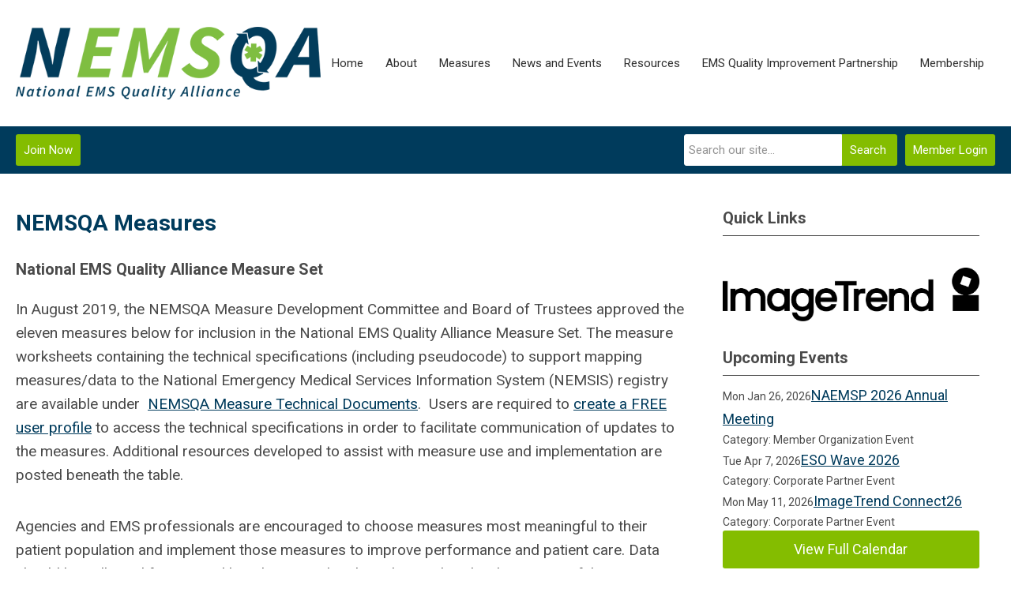

--- FILE ---
content_type: text/html; charset=utf-8
request_url: https://www.nemsqa.org/nemsqa-measures
body_size: 11079
content:
<!DOCTYPE html PUBLIC "-//W3C//DTD XHTML 1.0 Transitional//EN" "http://www.w3.org/TR/xhtml1/DTD/xhtml1-transitional.dtd">
<html xmlns="http://www.w3.org/1999/xhtml" xml:lang="en-us" lang="en-us" >
<head>
<link href="https://fonts.googleapis.com/css?family=Roboto:400,700&display=swap" rel="stylesheet">
  <meta http-equiv="content-type" content="text/html; charset=utf-8" />
  <meta name="robots" content="index, follow" />
  <meta name="keywords" content="Measures" />
  <meta name="title" content="Measures" />
  <meta name="author" content="Sheree Murphy" />
  <meta name="description" content="Measures" />
  <meta name="generator" content="MemberClicks Content Management System" />
  <meta name="viewport" content="width=device-width, initial-scale=1" />
  <title>Measures</title>
  <link href="/templates/carmel-jt/favicon.ico" rel="shortcut icon" type="image/x-icon" />
  <style type="text/css">
    ::-webkit-input-placeholder {color:inherit; opacity: 0.6}
    :-moz-placeholder {color:inherit;opacity:0.6}
    ::-moz-placeholder {color:inherit;opacity:0.6}
    :-ms-input-placeholder {color:inherit; opacity: 0.6}
  </style>
  <link rel="stylesheet" href="/components/com_jevents/views/default/assets/css/new-jevents.css" type="text/css" />
  <script type="text/javascript" src="https://www.nemsqa.org/includes/js/jquery.min.js"></script>
  <script type="text/javascript" src="https://www.nemsqa.org/includes/js/jquery-migrate.min.js"></script>
  <script type="text/javascript">
    (function($){
      jQuery.fn.extend({
        live: function (event, callback) {
          if (this.selector) {
            jQuery(document).on(event, this.selector, callback);
          }
        },
        curCSS : function (element, attrib, val){
          $(element).css(attrib, val);
        }
      })
    })(jQuery);
  </script>
  <script type="text/javascript">jQuery.noConflict();</script>
  <script type="text/javascript" src="https://www.nemsqa.org/includes/js/jquery-ui-custom-elvn-fr.min.js"></script>
  <script type="text/javascript" src="https://www.nemsqa.org/includes/js/jQueryUIDialogInclude.js"></script>
  <script type="text/javascript" src="https://www.nemsqa.org/includes/js/jquery.dataTables.js"></script>
  <script type="text/javascript" src="https://www.nemsqa.org/includes/js/jquery.tablednd-0.5.js"></script>
  <script type="text/javascript" src="https://www.nemsqa.org/includes/js/json2.js"></script>
  <script type="text/javascript" src="/ui-v2/js/libs/underscore/underscore.js"></script>
  <link rel="stylesheet" href="https://www.nemsqa.org/includes/css/themes/base/ui.all.css" type="text/css" />
  <link rel="stylesheet" href="https://www.nemsqa.org/includes/css/jqueryui.css" type="text/css" />
  <link rel="stylesheet" href="https://www.nemsqa.org/includes/css/system-messages.css" type="text/css" />
  <script type="text/javascript" src="/plugins/system/mtupgrade/mootools.js"></script>
  <script type="text/javascript" src="/includes/js/joomla.javascript.js"></script>
  <script type="text/javascript" src="/media/system/js/caption.js"></script>
  <script type='text/javascript'>
/*<![CDATA[*/
	var jax_live_site = 'https://www.nemsqa.org/index.php';
	var jax_site_type = '1.5';
	var jax_token_var = 'faffa1f84071dcd021f39146edff3d3e';
/*]]>*/
</script><script type="text/javascript" src="https://www.nemsqa.org/plugins/system/pc_includes/ajax_1.3.js"></script>
  <link rel="stylesheet" href="/media/system/css/modal.css" type="text/css" />
  <script type="text/javascript" src="/media/system/js/modal.js"></script>
  <script type="text/javascript">
      window.addEvent("domready", function() {
          SqueezeBox.initialize({});
          $$("a.modal").each(function(el) {
              el.addEvent("click", function(e) {
                  new Event(e).stop();
                  SqueezeBox.fromElement(el);
              });
          });
      });
  </script>
  <script type="text/javascript">
    jQuery(document).ready(function() {
      var mcios = navigator.userAgent.toLowerCase().match(/(iphone|ipod|ipad)/);
      var supportsTouch = 'ontouchstart' in window || window.navigator.msMaxTouchPoints || navigator.userAgent.toLowerCase().match(/(iemobile)/);
      if (mcios) {
        jQuery('#bkg').addClass('mc-touch mc-ios');
      } else if (supportsTouch) {
        jQuery('#bkg').addClass('mc-touch non-ios');
      } else {
        jQuery('#bkg').addClass('mc-no-touch');
      }
      jQuery('#cToolbarNavList li:has(li)').addClass('parent');
    });
  </script>

<link rel="stylesheet" href="/templates/system/css/general.css" type="text/css"/>
<link rel="stylesheet" href="/jmc-assets/nivo-slider-css/nivo-slider.css" type="text/css" />
<link rel="stylesheet" href="/jmc-assets/nivo-slider-css/nivo-themes/mc01/mc01.css" type="text/css" />
<link rel="stylesheet" href="/jmc-assets/nivo-slider-css/nivo-themes/mc02/mc02.css" type="text/css" />
<link rel="stylesheet" href="/templates/carmel-jt/css/editor.css" type="text/css" />
<!--[if lte IE 8]>
    <link rel="stylesheet" type="text/css" href="/templates/carmel-jt/css/ie8.css" />
<![endif]-->
<script type="text/javascript" src="/jmc-assets/global-js/hoverIntent.js"></script>
<script type="text/javascript" src="/jmc-assets/global-js/jquery.nivo.slider.pack.js"></script>

<script type="text/javascript">
jQuery(function(){
	var activeMenuItemsExistHereInTheSecondaryHeader = jQuery('#mc-secondary-header-bar .site-width .mc-mainmenu').addClass('secondary');

	// Hide #header on scroll down
//https://stackoverflow.com/questions/4326845/how-can-i-determine-the-direction-of-a-jquery-scroll-event
var lastScrollTop = 0;
var navbarHeight = jQuery('#header').outerHeight() + jQuery('#header').position().top;

	(activeMenuItemsExistHereInTheSecondaryHeader.length ? activeMenuItemsExistHereInTheSecondaryHeader : jQuery('#mc-primary-header-bar .site-width .mc-mainmenu')).find('.resp-menu').clone().appendTo('.mobile-menu');

	areTheOtherModulesInThePrimaryHeader = activeMenuItemsExistHereInTheSecondaryHeader.length;
	addTheOtherModulesIntoTheMobileMenu = areTheOtherModulesInThePrimaryHeader ? '#mc-primary-header-bar' : '#mc-secondary-header-bar';
	jQuery( addTheOtherModulesIntoTheMobileMenu + ' .site-width').addClass('secondary-add-to-mobile-menu').children('div:not(.mc-logo-link)').clone().prependTo('.mobile-menu .module-flex');
	if(jQuery('.mobile-menu .module-flex').find('.mc-site-search-mod').length){
			jQuery('.mobile-menu .module-flex').find('.mc-site-search-mod').parent().addClass('mc-search-bar-in-mobile-menu').insertBefore('.mobile-menu .module-flex div.moduletable:nth-child(1)');
	}

	


	(activeMenuItemsExistHereInTheSecondaryHeader.length ? activeMenuItemsExistHereInTheSecondaryHeader : jQuery('#mc-primary-header-bar .site-width .mc-mainmenu')).clone().appendTo('#mc-primary-header-bar-scrollable-header .site-width');
	if(activeMenuItemsExistHereInTheSecondaryHeader.length){	
		navbarHeight = jQuery('#header').outerHeight() + jQuery('#header').position().top;
		activeMenuItemsExistHereInTheSecondaryHeader.clone().appendTo('#mc-primary-header-bar .site-width').addClass('hidden');
	}
    jQuery('.socnets ul > li > a > span').each(function() {
        var socnetText = jQuery(this).text().toLowerCase();
        jQuery(this).addClass('icon-'+socnetText);
        jQuery(this).parent('a').addClass(socnetText);
    });

    jQuery('a#menu-toggle').bind('click', function(){
            jQuery('#bkg').toggleClass('show-mobile');
            jQuery('a#menu-toggle-x').css('top', Math.abs(jQuery('a#menu-toggle').offset().top) + 'px');
    });

    jQuery('a#menu-toggle-x').bind('click', function(){
        jQuery('#bkg.show-mobile').toggleClass('show-mobile');
    });




function isInViewport(node) {
  var rect = node.getBoundingClientRect()
  return (
    (rect.height > 0 || rect.width > 0) &&
    rect.bottom >= 0 &&
    rect.right >= 0 &&
    rect.top <= (window.innerHeight || document.documentElement.clientHeight) &&
    rect.left <= (window.innerWidth || document.documentElement.clientWidth)
  )
}
jQuery(window).resize(function(){
	navbarHeight = jQuery('#header').outerHeight() + jQuery('#header').position().top;
})
//parallax:
//https://www.codementor.io/lautiamkok/js-tips-creating-a-simple-parallax-scrolling-with-css3-and-jquery-efp9b2spn
jQuery(window).on( 'scroll', function(){
	var st = jQuery(this).scrollTop();
	if (document.body.scrollTop > navbarHeight || document.documentElement.scrollTop > navbarHeight) {
		//hide the secondary menu
		jQuery('#mc-primary-header-bar-scrollable-header').addClass('nav-up');
		
    } else {
			jQuery('#mc-primary-header-bar-scrollable-header').removeClass('nav-up');
	}

	/* jQuery('.parallax').each(function(index, element) {
    var initY = jQuery(this).offset().top;
    var height = jQuery(this).height();
    var endY  = initY + jQuery(this).height()

    // Check if the element is in the viewport.
    var visible = isInViewport(this)
    if(visible) {
      var diff = st - initY
      var ratio = Math.round((diff / height) * 100)
      jQuery(this).css('background-position','center ' + parseInt(-(ratio * 2.5)) + 'px')
    }
  }) */
	lastScrollTop = st;
});



});
</script>
<script type="text/javascript">// <![CDATA[
jQuery(document).ready(function($) {
	$('#slider').nivoSlider({
        effect: 'fade', // Specify sets like: 'fold,fade,sliceDown'
        slices: 1, // For slice animations
        boxCols: 1, // For box animations
        boxRows: 1, // For box animations
        animSpeed: 500, // Slide transition speed
        pauseTime: 5000, // How long each slide will show
        startSlide: 0, // Set starting Slide (0 index)
        directionNav: false, // Next & Prev navigation
        directionNavHide: false, // Only show on hover
        controlNav: false, // 1,2,3... navigation
        controlNavThumbs: false, // Use thumbnails for Control Nav
        pauseOnHover: true, // Stop animation while hovering
        manualAdvance: false, // Force manual transitions
        prevText: 'Prev', // Prev directionNav text
        nextText: 'Next', // Next directionNav text
        randomStart: true, // Start on a random slide
        beforeChange: function(){}, // Triggers before a slide transition
        afterChange: function(){}, // Triggers after a slide transition
        slideshowEnd: function(){}, // Triggers after all slides have been shown
        lastSlide: function(){}, // Triggers when last slide is shown
        afterLoad: function(){} // Triggers when slider has loaded
    });
});
// ]]></script>

</head>
<body id="bkg">
    <div id="viewports">
        <div id="phone-landscape"></div>
        <div id="tablet-portrait"></div>
        <div id="tablet-landscape"></div>
    </div>
    <a id="menu-toggle-x"><svg width="32" height="32" viewBox="0 0 32 32" xmlns="http://www.w3.org/2000/svg"><g fill-rule="evenodd"><path d="M3.272 25.9L25.9 3.27l2.828 2.83L6.1 28.727z"/><path d="M6.1 3.272L28.73 25.9l-2.83 2.828L3.273 6.1z"/></g></svg></a>
    <div class="mobile-menu">
		<div class="module-flex">
</div>
	</div>
    <div class="site-container">
                <div id="site-wrap">
            <div id="header">
								<div id="mc-primary-header-bar-scrollable-header">
				<div class="site-width">
									<div class="mc-scrollable-header-logo-link"><a title="MemberClicks" href="/"><img style="margin: 0px 0px 0px 0px;" src="/assets/site/logo.png" alt="" width="" height="" align="" /></a> <a id="alt-small-logo" title="MemberClicks" href="/"><img style="margin: 0px 0px 0px 0px;" title="" src="/assets/site/alt-logo.png" alt="" align="" /></a></div>
								<a id="menu-toggle" class="hamburger-menu"><svg width="32" height="32" viewBox="0 0 32 32" xmlns="http://www.w3.org/2000/svg"><path d="M0 6h32v4H0zm0 8h32v4H0zm0 8h32v4H0z" fill-rule="evenodd"/></svg></a>
				</div>	
			</div>
					<div id="mc-primary-header-bar">
						<div class="site-width">
							<div class="mc-logo-link"><a title="MemberClicks" href="/"><img style="margin: 0px 0px 0px 0px;" src="/assets/site/logo.png" alt="" width="" height="" align="" /></a> <a id="alt-small-logo" title="MemberClicks" href="/"><img style="margin: 0px 0px 0px 0px;" title="" src="/assets/site/alt-logo.png" alt="" align="" /></a></div>
							<!-- If mc-primary bar has primary menu or main menu or header menu then add the menu toggle else -->
						<!--
						1. check if the logo is in primary and if there is a class name associated with it	
						-->
								<div class="moduletable mc-mainmenu">
		            <ul class="menu resp-menu"><li class="item1"><a href="https://www.nemsqa.org/"><span>Home</span></a></li><li class="parent item126"><a href="/about"><span>About</span></a><ul><li class="item127"><a href="/history-background"><span>History &amp; Background</span></a></li><li class="item128"><a href="/leadership"><span>Leadership</span></a></li><li class="item129"><a href="/committees"><span>Committees</span></a></li><li class="item130"><a href="/member-organizations"><span>Member Organizations</span></a></li><li class="item161"><a href="/ems-agency-members"><span>EMS Agency Members</span></a></li><li class="item131"><a href="/corporate-partners"><span>Corporate Partners</span></a></li><li class="item167"><a href="/state-partner-members"><span>State Partner Members</span></a></li><li class="item132"><a href="/contact-us"><span>Contact Us</span></a></li></ul></li><li class="parent active item133"><a href="/measures"><span>Measures</span></a><ul><li class="item135"><a href="/measure-development-process"><span>Measure Development Process</span></a></li><li id="current" class="active item136"><a href="/nemsqa-measures"><span>NEMSQA Measures</span></a></li><li class="item137"><a href="/nemsqa-measure-technical-documents"><span>NEMSQA Measure Technical Documents</span></a></li><li class="item138"><a href="/nemsqa-measure-faq"><span>NEMSQA Measure FAQ</span></a></li><li class="item139"><a href="/nemsqa-measure-feedback"><span>NEMSQA Measure Feedback</span></a></li><li class="item140"><a href="/measure-development-projects"><span>Measure Development Projects</span></a></li></ul></li><li class="parent item141"><a href="/news-and-events"><span>News and Events</span></a><ul><li class="item142"><a href="/upcoming-events-and-meetings"><span>Upcoming Events and Meetings</span></a></li><li class="item143"><a href="/past-events-and-meetings"><span>Past Events and Meetings</span></a></li><li class="item154"><a href="/recorded-webinars"><span>Recorded Webinars</span></a></li><li class="item163"><a href="/news"><span>News</span></a></li></ul></li><li class="parent item144"><a href="/resources"><span>Resources</span></a><ul><li class="item146"><a href="/links"><span>Links</span></a></li><li class="item147"><a href="/member-updates"><span>Member Updates</span></a></li><li class="item157"><a href="/related-podcasts-and-recorded-events"><span>Related Podcasts and Recorded Events</span></a></li><li class="item166"><a href="/measure-reports"><span>Measure Reports</span></a></li></ul></li><li class="parent item148"><a href="/ems-quality-improvement-partnership"><span>EMS Quality Improvement Partnership</span></a><ul><li class="item160"><a href="/lights-siren-collaborative"><span>Lights &amp; Siren Collaborative</span></a></li><li class="item164"><a href="/airway-collaborative"><span>Airway Collaborative</span></a></li></ul></li><li class="parent item149"><a href="/membership"><span>Membership</span></a><ul><li class="item150"><a href="https://nemsqa.memberclicks.net/nemsqa-membership-application#!/"><span>Join Today</span></a></li><li class="item158"><a href="/member-spotlight"><span>Member Spotlight</span></a></li></ul></li></ul>		</div>
							
						<!-- Testing out positions to find if the menu is apart of this position -->
						
							<a id="menu-toggle" class="hamburger-menu"><svg width="32" height="32" viewBox="0 0 32 32" xmlns="http://www.w3.org/2000/svg"><path d="M0 6h32v4H0zm0 8h32v4H0zm0 8h32v4H0z" fill-rule="evenodd"/></svg></a>
						
						</div>
					</div>
								
									<div id="mc-secondary-header-bar">
					<div class="site-width">
								<div class="moduletable">
		            <a id='mcSimpleLogin' href='login'>Member Login</a>		</div>
			<div class="moduletable site-search">
		            <form action="/index.php?option=com_search" method="post" name="mod_search_form" class="mc-site-search-mod">
    <div class="search site-search">
		<input name="searchword" id="mod_search_searchword" alt="Search" class="inputbox inputbox site-search" type="text" size="20" value=""  placeholder="Search our site..."  onfocus="this.placeholder = ''" onblur="this.placeholder = 'Search our site...'" /><a href="#" class="test button site-search">Search</a>	</div>
	<input type="hidden" name="task"   value="search" />
	<input type="hidden" name="option" value="com_search" />
    <input type="hidden" name="faffa1f84071dcd021f39146edff3d3e" value="1" />
</form>
<script type="text/javascript">
	jQuery('form.mc-site-search-mod').find('a').click(function(e){
		e.preventDefault();
		var mcSiteSearchText = jQuery(this).closest('form.mc-site-search-mod').find('input.inputbox').val();
		if (mcSiteSearchText != ''){
			jQuery(this).closest('form.mc-site-search-mod').submit();
		}
	});
</script>
		</div>
			<div class="moduletable join-now">
		            <a id="cta-join" href="https://nemsqa.memberclicks.net/nemsqa-membership-application">Join Now</a>		</div>
						</div>
					</div>
							</div>
			
                                                                        <div id="content-wrap" class="r-mid">
                            <div class="site-width">
                    <div id="content-padding">
                        <div id="jmc-message"></div>
                        <div id="component-wrap">


<table class="contentpaneopen">



<tr>
<td valign="top">
<h1><span>NEMSQA Measures</span></h1>
<h3><span class="TextRun MacChromeBold Underlined SCXW129546410 BCX0" lang="EN-US" xml:lang="EN-US" data-contrast="none">National EMS Quality Alliance Measure Set</span><span class="EOP SCXW129546410 BCX0" data-ccp-props="{&quot;201341983&quot;:0,&quot;335559739&quot;:200,&quot;335559740&quot;:276}"> </span></h3>
<p><span class="EOP SCXW129546410 BCX0" data-ccp-props="{&quot;201341983&quot;:0,&quot;335559739&quot;:200,&quot;335559740&quot;:276}"><span><span>In August 2019, the NEMSQA Measure Development Committee and Board of Trustees approved the eleven measures below</span> for inclusion in the National EMS Quality Alliance Measure Set. The measure worksheets containing the <span>technical specifications (<span>including pseudocode) </span>to support</span> mapping measures/data <span>to the National Emergency Medical Services Information System (NEMSIS) registry are available under  <a title="" href="/nemsqa-measure-technical-documents" target="_self">NEMSQA Measure Technical Documents</a>.  Users are required to <a title="" href="/assets/Accessing%20NEMSQA%20Measure%20Technical%20Documentation%20Help.pdf" target="_self">create a FREE user profile</a> to access the technical specifications in order to facilitate communication of updates to the measures. </span></span></span><span class="EOP SCXW129546410 BCX0" data-ccp-props="{&quot;201341983&quot;:0,&quot;335559739&quot;:200,&quot;335559740&quot;:276}">Additional resources developed to assist with measure use and implementation are posted beneath the table. </span></p>
<p><span class="EOP SCXW129546410 BCX0" data-ccp-props="{&quot;201341983&quot;:0,&quot;335559739&quot;:200,&quot;335559740&quot;:276}"></span></p>
<p>Agencies and EMS professionals are encouraged to choose measures most meaningful to their patient population and implement those measures to improve performance and patient care. Data should be collected for an initial baseline period and results used to develop meaningful interventions to improve quality of care.</p>
<p><span class="EOP SCXW129546410 BCX0" data-ccp-props="{&quot;201341983&quot;:0,&quot;335559739&quot;:200,&quot;335559740&quot;:276}"></span></p>
<p><span class="EOP SCXW129546410 BCX0" data-ccp-props="{&quot;201341983&quot;:0,&quot;335559739&quot;:200,&quot;335559740&quot;:276}"></span></p>
<table id="tablepress-1" class="tablepress tablepress-id-1 dataTable no-footer">
<thead>
<tr class="row-1 odd">
<td style="background-color: #84bd00; text-align: center;"><span style="color: #ffffff;"><strong>New 2023</strong></span></td>
<td style="background-color: #84bd00; text-align: center;" rowspan="1" colspan="1"><span style="color: #ffffff;"><strong>Measure ID</strong></span></td>
<td style="background-color: #84bd00; text-align: center;" rowspan="1" colspan="1"><span style="color: #ffffff;"><strong>Description</strong></span></td>
<td style="background-color: #84bd00; text-align: center;" rowspan="1" colspan="1"><span style="color: #ffffff;"><strong>Type</strong></span></td>
<td style="background-color: #84bd00; text-align: center;" rowspan="1" colspan="1"><span style="color: #ffffff;"><strong>National Quality Strategy Domain</strong></span></td>
</tr>
</thead>
<tbody class="row-hover">
<tr class="row-2 even">
<td class="column-1" style="text-align: center;"><strong>*</strong></td>
<td class="column-1"><strong>Airway-01</strong></td>
<td class="column-2">
<p>Percentage of EMS responses originating from a 911 request for who receive a successful advanced airway placement on first attempt without documented hypotension or hypoxia during the peri-intubation period.</p>
</td>
<td class="column-3">Outcome</td>
<td class="column-4"><span>Clinical Process – Effectiveness</span></td>
</tr>
<tr class="row-2 even">
<td class="column-1" style="text-align: center;"><strong>*</strong></td>
<td class="column-1"><strong>Airway-05</strong></td>
<td class="column-2">Percentage of intubation procedures performed during an EMS response originating from a 911 request in which adequate patient oxygen levels were achieved prior to intubation procedure. </td>
<td class="column-3">Process</td>
<td class="column-4">Patient-Safety</td>
</tr>
<tr class="row-2 even">
<td class="column-1" style="text-align: center;"><strong>*</strong></td>
<td class="column-1"><strong>Airway-18</strong></td>
<td class="column-2">Percentage of successful advanced airway procedures performed during an EMS response originating from a 911 request in which waveform capnography is used for tube placement confirmation and monitoring.</td>
<td class="column-3">Process</td>
<td class="column-4"><span>Clinical Process – Effectiveness</span></td>
</tr>
<tr class="row-2 even">
<td class="column-1" style="text-align: center;"> </td>
<td class="column-1"><strong><strong>Asthma-01</strong><br /><span style="font-size: 10px;"><strong><em>previously Pediatrics-02</em></strong></span></strong></td>
<td class="column-2"><span>Percentage of EMS responses originating from a 911 request for patients with a diagnosis of asthma who had an aerosolized beta agonist administered.</span></td>
<td class="column-3"><span>Process</span></td>
<td class="column-4"><span>Clinical Process – Effectiveness</span></td>
</tr>
<tr class="row-2 even">
<td class="column-1" style="text-align: center;"> </td>
<td class="column-1"><strong>Hypoglycemia-01</strong></td>
<td class="column-2">Percentage of EMS responses originating from a 911 request for patients with symptomatic hypoglycemia who receive treatment to correct their hypoglycemia.</td>
<td class="column-3">Process</td>
<td class="column-4">Clinical Process – Effectiveness</td>
</tr>
<tr class="row-3 odd">
<td class="column-1" style="text-align: center;"> </td>
<td class="column-1"><strong>Respiratory-01</strong><br /><span style="font-size: 10px;"><strong><em>previously Pediatrics-01</em></strong></span></td>
<td class="column-2">Percentage of EMS responses originating from a 911 request for patients with primary or secondary impression of respiratory distress who had a respiratory assessment.</td>
<td class="column-3">Process</td>
<td class="column-4">Clinical Process – Effectiveness</td>
</tr>
<tr class="row-3 odd">
<td class="column-1" style="text-align: center;">*</td>
<td class="column-1"><strong>Respiratory-02</strong></td>
<td class="column-2">Percentage of EMS responses originating from a 911 request for patients with hypoxia during which oxygen is administered.  </td>
<td class="column-3">Process</td>
<td class="column-4"><span>Clinical Process – Effectiveness</span></td>
</tr>
<tr class="row-5 odd">
<td class="column-1" style="text-align: center;"> </td>
<td class="column-1"><strong>Pediatrics-03b</strong></td>
<td class="column-2">Percentage of EMS responses originating from a 911 request for patients less than 18 years of age who received a weight-based medication and had a documented weight in kilograms or lengthbased weight estimate documented during the EMS response.</td>
<td class="column-3">Process</td>
<td class="column-4">Patient Safety</td>
</tr>
<tr class="row-5 odd">
<td class="column-1" style="text-align: center;"> </td>
<td class="column-1"><strong>Safety-01</strong></td>
<td class="column-2"><span>Percentage of EMS responses originating from a 911 request in which lights and sirens were not used during response. </span></td>
<td class="column-3">Process</td>
<td class="column-4">Patient Safety</td>
</tr>
<tr class="row-5 odd">
<td class="column-1" style="text-align: center;"> </td>
<td class="column-1"><strong>Safety-02</strong></td>
<td class="column-2"><span>Percentage of EMS transports originating from a 911 request during which lights and sirens were not used during patient transport.</span></td>
<td class="column-3">Process</td>
<td class="column-4"><span>Patient Safety</span></td>
</tr>
<tr class="row-5 odd">
<td class="column-1" style="text-align: center;">*</td>
<td class="column-1"><strong>Safety-04</strong></td>
<td class="column-2">Percentage of EMS transports originating from a 911 request or interfacility request for patients less than 8 years of age during which patients are transported using a pediatric restraint device. </td>
<td class="column-3">Process</td>
<td class="column-4"><span>Patient Safety</span></td>
</tr>
<tr class="row-6 even">
<td class="column-1" style="text-align: center;"> </td>
<td class="column-1"><strong>Seizure-02</strong></td>
<td class="column-2">Percentage of EMS responses originating from a 911 request for patients with status epilepticus who received benzodiazepine during the EMS response. </td>
<td class="column-3">Process</td>
<td class="column-4">Clinical Process – Effectiveness</td>
</tr>
<tr class="row-7 odd">
<td class="column-1" style="text-align: center;"> </td>
<td class="column-1"><strong>Stroke-01</strong></td>
<td class="column-2">Percentage of EMS responses originating from a 911 request for patients suffering from a suspected stroke who had a stroke assessment performed during the EMS response.</td>
<td class="column-3">Process</td>
<td class="column-4">Clinical Process – Effectiveness</td>
</tr>
<tr class="row-7 odd">
<td class="column-1" style="text-align: center;">*</td>
<td class="column-1"><strong>Syncope-01</strong></td>
<td class="column-2">Percentage of EMS responses originating from a 911 request for patients with syncope during which a 12-lead (or greater) ECG is performed.</td>
<td class="column-3">Process</td>
<td class="column-4"><span>Clinical Process – Effectiveness</span></td>
</tr>
<tr class="row-8 even">
<td class="column-1" style="text-align: center;">*</td>
<td class="column-1"><strong>TBI-01</strong></td>
<td class="column-2">Percentage of EMS transports originating from a 911 request for patients with suspected traumatic brain injury during which oxygen level, ETCO2, and systolic blood pressure are documented. </td>
<td class="column-3">Process</td>
<td class="column-4"><span>Clinical Process – Effectiveness</span></td>
</tr>
<tr class="row-8 even">
<td class="column-1" style="text-align: center;"> </td>
<td class="column-1"><strong>Trauma-01</strong></td>
<td class="column-2">Percentage of EMS responses originating from a 911 request for patients with injury who were assessed for pain.</td>
<td class="column-3">Process</td>
<td class="column-4">Patient Experience</td>
</tr>
<tr class="row-9 odd">
<td class="column-1" style="text-align: center;"> </td>
<td class="column-1"><strong>Trauma-03</strong></td>
<td class="column-2">Percentage of EMS transports originating from a 911 request for patients whose pain score was lowered during the EMS encounter.</td>
<td class="column-3">Outcome</td>
<td class="column-4">Patient Experience</td>
</tr>
<tr class="row-10 even">
<td class="column-1" style="text-align: center;"> </td>
<td class="column-1"><strong>Trauma-04</strong></td>
<td class="column-2">Percentage of EMS responses originating from a 911 request for patients who meet CDC criteria for trauma and are transported to a trauma center.</td>
<td class="column-3">Process</td>
<td class="column-4">Clinical Process – Effectiveness</td>
</tr>
<tr class="row-11 odd">
<td class="column-1" style="text-align: center;"> *</td>
<td class="column-1"><strong>Trauma-08</strong></td>
<td class="column-2">Percentage of EMS transports originating from a 911 request for patients with trauma during which GCS, systolic blood pressure, and respiratory rate are documented. </td>
<td class="column-3">Process</td>
<td class="column-4"><span>Clinical Process – Effectiveness</span></td>
</tr>
<tr class="row-12 even">
<td class="column-1" style="text-align: center;"> *</td>
<td class="column-1"><strong>Trauma-14</strong></td>
<td class="column-2">Percentage of EMS transports originating from a 911 request for patients meeting Step 1 or Step 2 prehospital field triage criteria for trauma during which a pre-arrival trauma alert is initiated. </td>
<td class="column-3">Process</td>
<td class="column-4"><span>Clinical Process – Effectiveness</span></td>
</tr>
<tr class="row-12 even">
<td class="column-1" style="text-align: center;">*</td>
<td class="column-1"><strong>TTR-01</strong></td>
<td class="column-2">Percentage of EMS responses originating from a 911 request for patients not transported by EMS during which a basic set of vital signs is documented.</td>
<td class="column-3">Process</td>
<td class="column-4"><span>Clinical Process – Effectiveness</span></td>
</tr>
</tbody>
</table>
<p><span class="EOP SCXW129546410 BCX0" data-ccp-props="{&quot;201341983&quot;:0,&quot;335559739&quot;:200,&quot;335559740&quot;:276}"></span></p>
<ul>
<li><a href="/assets/docs/Measure-Specification-Table-NEMSQA_2021.pdf">Measure Specification Table (NEMSQA)_2021</a>: A quick-reference table that includes broad-view measure specifications (i.e., numerator and denominator criteria) for each measure.</li>
<li><a style="font-size: 19px;" href="/assets/docs/Project-Summary-with-Measure-Narrative-NEMSQA.pdf" rel="noopener noreferrer" target="_blank">Project Summary with Measure Narratives</a><span style="font-size: 19px;">: An overview of the EMS Compass 2.0 project and narratives for each measure, which include systems implications.</span></li>
<li><a title="" href="/nemsqa-measure-faq" target="_self">Frequently Asked Questions</a>: Answers to commonly asked questions.</li>
<li><a href="/assets/docs/NEMSQA-Measure-Technical-Release-Notes_2021.pdf">NEMSQA Measure Technical Release Notes_2021</a>: A reference table that documents changes made to the NEMSQA measures during the 2021 annual review.</li>
<li><a href="/assets/docs/Fact-Sheet-NEMSQA.pdf" rel="attachment wp-att-6290">Fact Sheet</a>: An info page explaining why agencies and systems should migrate from EMS Compass legacy/candidate measures to the National EMS Quality Alliance Measure Set.</li>
</ul></td>
</tr>

</table>
<span class="article_separator">&nbsp;</span>
</div>
                    </div>
                                                            <div id="right-bar" class="side-bar">		<div class="moduletable mc-button-list">
					<h3>Quick Links</h3>
		            <ul class="menu"></ul>		</div>
			<div class="moduletable">
		            <div class="bannergroup">

<div class="banneritem"><a href="/index.php?option=com_banners&amp;task=click&amp;bid=5" target="_blank"><img src="/assets/images/ImageTrend_Logo_Black%202025.jpg" alt="Banner" /></a><div class="clr"></div>
	</div>

</div>		</div>
			<div class="moduletable">
					<h3>Upcoming Events</h3>
		            <table class="mod_events_latest_table" width="100%" border="0" cellspacing="0" cellpadding="0" align="center"><tr class="jevrow0"><td class="mod_events_latest_first"><div class="mc-event-listing" style="border-color: #000000 "><span class="mod_events_latest_date">Mon Jan 26, 2026</span><span class="mod_events_latest_content"><a href="/index.php?option=com_jevents&amp;task=icalrepeat.detail&amp;evid=281&amp;Itemid=115&amp;year=2026&amp;month=01&amp;day=26&amp;title=naemsp-2026-annual-meeting&amp;uid=229ae5461395396ce36e84b1d23d52de" >NAEMSP 2026 Annual Meeting</a></span><div class="event-list-cat">Category: Member Organization Event</div></div></td></tr>
<tr class="jevrow1"><td class="mod_events_latest"><div class="mc-event-listing" style="border-color: #000000 "><span class="mod_events_latest_date">Tue Apr 7, 2026</span><span class="mod_events_latest_content"><a href="/index.php?option=com_jevents&amp;task=icalrepeat.detail&amp;evid=279&amp;Itemid=115&amp;year=2026&amp;month=04&amp;day=07&amp;title=eso-wave-2026&amp;uid=e231faa1a588c63ee8ad9d0592643f7f" >ESO Wave 2026</a></span><div class="event-list-cat">Category: Corporate Partner Event</div></div></td></tr>
<tr class="jevrow0"><td class="mod_events_latest"><div class="mc-event-listing" style="border-color: #000000 "><span class="mod_events_latest_date">Mon May 11, 2026</span><span class="mod_events_latest_content"><a href="/index.php?option=com_jevents&amp;task=icalrepeat.detail&amp;evid=278&amp;Itemid=115&amp;year=2026&amp;month=05&amp;day=11&amp;title=imagetrend-connect26&amp;uid=d8d36eeb73764e6527609eed4c045c44" >ImageTrend Connect26</a></span><div class="event-list-cat">Category: Corporate Partner Event</div></div></td></tr>
</table>
<h6><a href="/index.php?option=com_jevents&amp;Itemid=115&amp;task=." >View Full Calendar</a></h6>		</div>
			<div class="moduletable">
		            <a class="twitter-timeline" href="https://twitter.com/QualityEms?ref_src=twsrc%5Etfw" data-height="500">Tweets by QualityEms</a>
<script charset="utf-8" type="text/javascript" src="https://platform.twitter.com/widgets.js"></script>		</div>
	</div>
                                    </div>
                <div class="clarence"></div>
            </div>
                    </div>
                                            <div id="footer">
            <div class="site-width">
				<div class="footer-info">
                    		<div class="moduletable footer-links">
		            <ul class="menu" id="footer-links"><li class="item124"><a href="/home-"><span>Home</span></a></li></ul>		</div>
			<div class="moduletable footer-buttons">
		            <ul>
<li><a href="#">Join now</a></li>
<li><a href="/login">Log in</a></li>
</ul>		</div>
				    </div>
				<div id="container-of-socnets-top-btn">
	                <div class="socnets"><h3 id="org-name">National EMS Quality Alliance</h3><ul class="menu" id="socnets"><li class="item110"><a href="https://www.facebook.com/NEMSQA" target="_blank"><span>Facebook</span></a></li><li class="item111"><a href="https://twitter.com/QualityEms" target="_blank"><span>Twitter</span></a></li><li class="item125"><a href="https://www.linkedin.com/company/nemsqa/ "><span>LinkedIn</span></a></li><li class="item156"><a href="https://www.instagram.com/nemsqa/" target="_blank"><span>Instagram</span></a></li></ul></div>
					<a id="RTT" href="#"><span>Back to top</span> <svg width="16" height="11" fill="none" xmlns="http://www.w3.org/2000/svg"><path d="M0 8l3 3 5-5 5 5 3-3-8-8-8 8z" fill="#fff"/></svg>
	                </a>
				</div>
            </div>
                            <div id="footer-copyright">
                    		<div class="moduletable mc-footer-info">
		            <p>© Copyright 2021.  All rights reserved.</p>
<p><a title="" href="/privacy-policy" target="_self">Privacy Policy</a></p>		</div>
	
                </div>
                        <div id="pbmc-wrap">
                <a id="pbmc" title="powered by MemberClicks" href="http://www.memberclicks.com/">
                <svg xmlns="http://www.w3.org/2000/svg" fill="none" viewBox="0 0 167 26"><defs/><path fill="#fff" fill-rule="evenodd" d="M107.8 14c1.1-.1 1.2-.4 1.2-1.4 0-1.7-.7-2.5-2.6-2.5-2 0-3.2.6-3.2 3.3v.4c0 2.1 1 3 3.4 3 1 0 1.6 0 2-.3.1 0 .3-.4.3-.8 0-.5-.3-.7-.6-.6a9 9 0 01-1.5 0c-1 0-1.4-.1-1.4-.7 0-.3 0-.3.4-.4h2zm12.2 2c0 .4.2.6.6.7l2.2.1c2.6 0 3.4-1.2 3.4-3.4 0-2.4-.7-3.3-3.4-3.3-.4 0-.6 0-.6-.4V8.2c0-.4-.6-.5-1-.5-.6 0-1.2 0-1.2.5V16zm42.3-4c0 .8.3 1.2 1.3 1.8 1 .6 1 .7 1 1 0 .4-.2.4-.7.4h-1.1c-.4-.1-.6.2-.6.6 0 .4.1.7.4.8.4.2 1 .2 1.8.2 1.6 0 2.6-.4 2.6-2 0-.8-.4-1.3-1.4-1.9-.8-.5-1-.6-1-.9 0-.2.2-.3.7-.3h1.1c.4.1.6-.2.6-.6 0-.4 0-.6-.4-.8-.3-.2-.8-.3-1.8-.3-1.2 0-2.5.3-2.5 2zm-31 2c1.2-.1 1.3-.4 1.3-1.4 0-1.7-.8-2.5-2.7-2.5-1.9 0-3.1.6-3.1 3.3v.4c0 2.1.9 3 3.3 3 1 0 1.7 0 2-.3.1 0 .3-.4.3-.8 0-.5-.3-.7-.6-.6a9 9 0 01-1.4 0c-1.1 0-1.5-.1-1.5-.7 0-.3 0-.3.4-.4h2zm8.8-1.4c0-2 .3-2.4 1.5-2.4h1c.3.1.5-.1.5-.8 0-.5-.1-.7-.4-.9l-1.5-.2c-2.5 0-3.6 1.7-3.6 4.3 0 2.7 1 4.2 3.5 4.2.7 0 1.4 0 1.8-.3.2 0 .3-.3.3-.8 0-.7-.3-1-.6-.9a5 5 0 01-1 .1c-1.2 0-1.5-.4-1.5-2.3zm12.8 1c0-1.6.4-2 1.2-2l.6.1c.3 0 .4-.3.4-.7 0-.3 0-.6-.2-.7-.3-.2-.8-.2-1.2-.2-1.7 0-3.1.7-3.1 3.5 0 2.7 1.4 3.2 3 3.2.6 0 1 0 1.3-.2l.2-.8c0-.4 0-.7-.3-.7h-.7c-.8 0-1.2-.2-1.2-1.6zm-9 1.5c0 1.3.8 1.7 2 1.7.5 0 .8 0 1-.2.2 0 .3-.3.3-.8 0-.3 0-.6-.3-.6h-.2c-.4 0-.5-.2-.5-1v-6c0-.4-.6-.5-1.1-.5-.5 0-1.1 0-1.1.5v7zm-24.6-3c0-1.6-1-2-3-2-.4 0-1.2 0-1.6.2h-.2-.2c-.5-.2-1.2-.3-1.8-.3-.5 0-1.6 0-2.3.2-.4.1-.5.3-.5.8v5.3c0 .4.6.5 1.1.5.6 0 1.1-.1 1.1-.5V12c0-.1 0-.2.2-.3h.5c.5 0 .8 0 .8.6v4c0 .3.6.4 1 .4.6 0 1.1-.1 1.1-.5v-4.1c0-.2 0-.3.2-.4h.6c.7 0 .8.3.8 1v3.5c0 .4.6.5 1 .5.6 0 1.2-.1 1.2-.5V12zm38.6-4c0-.3-.6-.4-1-.4-.6 0-1.2 0-1.2.5v8.1c0 .4.6.5 1.1.5.5 0 1.1-.1 1.1-.5v-2.1c0-.1 0-.2.2-.2a44.3 44.3 0 011.4 2.4c.1.3.2.4.8.4 1 0 1.5-.3 1.5-.6l-.1-.4-1.3-2.3-.1-.3.1-.4 1.3-1.8.1-.3c0-.4-.6-.6-1.5-.6-.4 0-.6.1-.7.3l-1.1 1.9-.4.2c-.1 0-.2 0-.2-.2V8.2zm-62.3.3c-1.2 0-1.5.2-1.5.8v7.1c0 .4.5.5 1 .5.6 0 1-.1 1-.5v-4.8-.2l.2.1.8 3c.2.5.5.6 1.1.6.6 0 .8-.2 1-.6l.9-3 .1-.1.1.2-.1 4.7c0 .5.5.6 1.1.6.6 0 1.2-.1 1.2-.6v-7c0-.6-.3-.9-1.5-.9-1 0-1.5.3-1.7.7l-.8 3.2c0 .2-.1.2-.2.2l-.2-.2-1-3.2c0-.5-.4-.6-1.5-.6zm54.4 2.2c0-.4-.7-.5-1.2-.5s-1 0-1 .5v5.7c0 .4.5.5 1 .5.6 0 1.2-.1 1.2-.5v-5.7zM137 11c0-.8-.1-1-.8-1l-2.2.2c-.4.1-.8.3-.8.8v5.3c0 .4.6.5 1.1.5.5 0 1.1-.1 1.1-.5v-4c0-.5 0-.6.5-.6h.8c.2 0 .3-.3.3-.7zm-14.9 1.3c0-.6.1-.7.5-.7 1 0 1.2.4 1.2 1.8 0 1.5-.3 2-1 2-.6 0-.7-.2-.7-.7v-2.4zm-15.5.6c.4 0 .5 0 .5-.4 0-.7-.2-1-.9-1s-1 .4-1 1c0 .3.1.4.5.4h1zm23.6 0c.4 0 .5 0 .5-.4 0-.7-.2-1-1-1-.7 0-1 .4-1 1 0 .3.2.4.5.4h1zm17.3-4.3c0 .7.2.8 1.3.8 1 0 1.2-.1 1.2-1 0-.7-.2-.8-1.2-.8s-1.3.1-1.3 1zM79.7 18.6l2 1.6c.7.3 1.3.8 2 .8s1.4-.5 2-.8l2.1-1.6 1.7-1.5c.2-.2.2-.5 0-.7l-.9-.7a.5.5 0 00-.7 0l-1.1 1c-.3.3-.6.1-.9-.1a2.8 2.8 0 00-4.3-.1c-.3.3-.7.4-1 .2l-1-1a.5.5 0 00-.8 0l-.8.7c-.2.2-.2.6 0 .8l1.6 1.4zM80.4 5.7l-2.4 1c-.7.4-1.4.7-1.7 1.4-.4.6-.3 1.4-.3 2 0 1 .2 1.8.3 2.7l.4 2.2c.1.2.4.4.7.3l1-.4c.3 0 .4-.3.3-.6l-.3-1.4c0-.4.2-.7.6-.7a2.8 2.8 0 002.2-3.7c-.1-.4 0-.8.4-1l1.3-.4c.2-.1.4-.4.4-.6L83 5.4c0-.3-.3-.5-.6-.4l-2 .7zM91.1 12.8c.1-1 .4-1.8.4-2.6 0-.7 0-1.5-.3-2.1-.4-.7-1-1-1.7-1.3-.7-.5-1.6-.7-2.4-1-.7-.4-1.4-.6-2-.8-.3 0-.6.1-.7.4l-.2 1c0 .3.1.6.4.7l1.4.4c.3.2.4.5.3.9-.3.8-.3 1.7.1 2.4.5.8 1.2 1.3 2 1.4.4 0 .7.3.6.7 0 .5-.1 1-.3 1.4 0 .3.1.6.4.7l1 .3c.3 0 .6 0 .6-.3.2-.8.4-1.5.4-2.2z" clip-rule="evenodd"/><path fill="#fff" d="M16.9 13.4c0-.6-.2-1.2-.5-1.5-.4-.4-.8-.6-1.4-.6a6.2 6.2 0 00-1.1.2V15l.5.3a2 2 0 001.6 0l.5-.5.3-.6v-.9zm1 0c0 .5 0 .9-.2 1.2 0 .4-.2.7-.5 1l-.8.6-1 .2a2.7 2.7 0 01-1.5-.4v2.3h-1v-7.6a17 17 0 012.1-.3l1.2.2 1 .6.5 1 .2 1.2zM24.4 13.4c0 .5 0 .9-.2 1.2-.1.4-.3.7-.6 1a2.4 2.4 0 01-1.9.8c-.4 0-.7 0-1-.2a2.6 2.6 0 01-1.5-1.6l-.2-1.2.2-1.2.6-1 .8-.6 1.1-.2a2.6 2.6 0 012 .8l.5 1 .2 1.2zm-1 0c0-.6-.2-1.1-.5-1.5-.3-.4-.7-.6-1.2-.6s-.9.2-1.2.6c-.3.4-.4.9-.4 1.5 0 .7.1 1.2.4 1.6.3.3.7.5 1.2.5s1-.2 1.2-.5c.3-.4.4-1 .4-1.6zM30.4 16.3a53.3 53.3 0 01-1.3-4 32.9 32.9 0 01-1.3 4H27a28.4 28.4 0 01-1.9-5.7h1.1a29 29 0 001.3 4.4 23.8 23.8 0 001-3.4l.3-1h.9a23 23 0 00.8 3.3l.4 1.1a14.6 14.6 0 00.7-2.1 37.2 37.2 0 00.6-2.3h1a45.4 45.4 0 01-1.8 5.7h-1zM34 13.4c0-.5 0-1 .2-1.3l.5-1 .9-.5 1-.2c.7 0 1.3.3 1.7.7.4.5.6 1.2.6 2.2v.4H35c0 .6.2 1 .5 1.3.3.4.8.5 1.4.5a3.9 3.9 0 001.5-.3l.1.9a4.6 4.6 0 01-3 .1 2.5 2.5 0 01-1.4-1.6l-.2-1.2zm3.9-.5c0-.5-.1-.9-.4-1.2-.2-.3-.5-.4-1-.4l-.6.1-.4.4c-.2.1-.3.3-.3.5l-.2.6H38zM42.5 10.4h.3l.4.1h.2l.3.1-.2.9-.4-.1a3.2 3.2 0 00-1.3 0h-.4v4.9h-1v-5.5a6.5 6.5 0 012.1-.4zM44.3 13.4l.2-1.3.6-1c.3-.2.5-.4.9-.5l1-.2c.7 0 1.3.3 1.7.7.4.5.6 1.2.6 2.2v.4h-4c.1.6.3 1 .6 1.3.3.4.8.5 1.4.5a3.9 3.9 0 001.5-.3l.1.9a4.6 4.6 0 01-3 .1 2.5 2.5 0 01-1.4-1.6l-.2-1.2zm4-.5c0-.5-.2-.9-.4-1.2-.2-.3-.6-.4-1-.4l-.6.1-.5.4-.3.5v.6h2.8zM54.5 11.8a2.1 2.1 0 00-1.3-.5c-.3 0-.6 0-.8.2-.2 0-.4.2-.5.4l-.3.7v.8c0 .7.1 1.2.4 1.6.4.3.8.5 1.4.5a6 6 0 001-.1v-3.6zm0-3.9l1-.2v8.4a10 10 0 01-2.2.3c-.4 0-.8 0-1.1-.2a2.5 2.5 0 01-1.5-1.5c-.2-.4-.2-.8-.2-1.3l.1-1.2.5-1 .8-.6 1.1-.2c.4 0 .7 0 1 .2l.5.2V8zM60.8 10.8a2.8 2.8 0 012.6-.2l.8.7c.2.2.4.5.5 1a4 4 0 010 2.4l-.6.9c-.3.3-.6.5-1 .6l-1.1.2a7.2 7.2 0 01-2.2-.3V8l1-.2v3.1zm0 4.6a3.9 3.9 0 001.2.1c.5 0 1-.2 1.3-.5.3-.4.5-1 .5-1.6l-.1-.8c0-.3-.2-.5-.3-.7l-.5-.4-.8-.2a2.1 2.1 0 00-1.3.4v3.7zM65.5 17.3l.3.1.4.1c.4 0 .7 0 1-.3.1-.2.4-.4.5-.8a32.8 32.8 0 01-2.3-5.8h1.1a27 27 0 001.7 4.6 29.3 29.3 0 001.3-4.6h1a44.5 44.5 0 01-2.3 6.7l-.6.6-.6.3a2.7 2.7 0 01-1.7 0l.2-.9z"/></svg>
                </a>
            </div>
        </div>
    </div>
    <script type="text/javascript" src="/jmc-assets/global-js/mc-respond-v2.1.js"></script>
     <!-- inject global template body code -->
    </body>
</html>


--- FILE ---
content_type: text/css
request_url: https://www.nemsqa.org/templates/carmel-jt/css/editor.css
body_size: 16271
content:
/* removed these to accommodate older existing tables: table, caption, tbody, tfoot, thead, tr, th, td - also removed sup & sub */
html, body, div, span, applet, object, iframe,
h1, h2, h3, h4, h5, h6, p, blockquote, pre,
a, abbr, acronym, address, big, cite, code,
del, dfn, em, font, img, ins, kbd, q, s, samp,
small, strike, strong, tt, var,
b, u, i, center,
dl, dt, dd, ol, ul, li,
fieldset, form, label, legend {
    margin: 0;
    padding: 0;
    border: 0;
    outline: 0;
    font-size: 100%;
}
/* tds have a 1px padding by default - reset from above */
td {padding: 0;}
ol, ul {list-style: none;}
blockquote, q {quotes: none;}
blockquote:before, blockquote:after,
q:before, q:after {content: ''; content: none;}
/* remember to define focus styles */
:focus {outline: 0;}
/* remember to highlight inserts somehow */
ins {text-decoration: none;}
del {text-decoration: line-through;}
/* tables still need 'cellspacing="0"' in the markup */
table {border-collapse: collapse; border-spacing: 0;}



/* ------------------------------------------------------- */
/* ------ ABOVE is the RESET - BELOW is the REBUILD ------ */
/* ------------------------------------------------------- */

blockquote {
    padding: 18px;
    margin: 18px 0px;
    background: #f8f8f8;
    border: 1px solid #ddd;
    border-bottom-color: #aaa;
}

hr {border: 0; background: #eee; color: #eee; height: 2px; margin: 18px 0;}

ul {list-style-type: disc;}
ul ul {list-style-type: circle;}
ul ul ul {list-style-type: square;}
ul ul ul ul {list-style-type: circle;}
ol {list-style-type: decimal;}
ol ol {list-style-type: lower-alpha;}
ol ol ol {list-style-type: decimal;}
ol ol ol ol {list-style-type: lower-alpha;}
ul, ol {margin: 18px 0 18px 40px;}
ul ul, ul ol, ol ol, ol ul {margin: 6px 0 6px 40px;}

/* prevents a 15px space at the bottom of single articles - blog separators are reset later */
span.article_separator {display: none;}

/* joomla structure protection */
table.contentpaneopen {width: 100%;}
.contentpaneopen td {padding: 0;}

/* tables in content */
.contentpaneopen table {margin: 0px 0px 18px 0px;}
.contentpaneopen table td, #tinymce table td {padding: 9px; border: 1px solid #ddd; vertical-align: top;}
.contentpaneopen table th, #tinymce table th {background: #ddd; color: #333; border: 1px solid #ddd; padding: 9px 0;}
/* borderless option */
.contentpaneopen table.borderless td {border: 0; padding: 0;}
#tinymce table.borderless td {border: 1px dotted #e0e0e0; padding: 0;}

/* old form protection */
#formContainer table {border-collapse: separate;}
#formContainer table td {font-size: 13px;}



/* --------------------------------------------- */
/* ------ TYPOGRAPHY --------------------------- */
/* --------------------------------------------- */

body, #tinymce td, #content-padding, input {
    font: 19px 'Roboto', Arial, Helvetica, sans-serif;
    line-height: 1.6em;
    color: #4A4A4A;
}

p {margin: 0px 0px 35px; line-height: 1.6em;}

h1, h2, h3, h4, h5, h6, td.contentheading {}
h1, td.contentheading {
    font-size: 150%;
    line-height: 1.6em;
    padding: 0 0 20px 0;
}

h2 {
    font-size: 28px;
    line-height: 1.6em;
    margin-bottom: 1em;
}

h3 {
    font-size: 20px;
    line-height: 1.6em;
    margin-bottom: 1em;
}

h4 {
    text-transform: uppercase;
    font-size: 150%;
    line-height: 1.6em;
    margin-bottom: 1em;
}

h5 {
    text-transform: uppercase;
    font-size: 28px;
    line-height: 1.6em;
    margin-bottom: 1em;
}

h6 {
  /* text-transform: uppercase; */
  font-size: 20px;
  line-height: 1.6em;
  margin-bottom: 1em;
}

h1:first-child, h2:first-child, h3:first-child,
h4:first-child, h5:first-child, h6:first-child,
ul:first-child, ol:first-child {margin-top: 0px;}

a, a:visited {
text-decoration: underline;
}

a:hover, a:active {
text-decoration: none;
}



/* ---------------------------------- */
/* ------ MISC TOOLS ---------------- */
/* ---------------------------------- */

.no-breaks {white-space:nowrap;}
.clarence {clear: both !important;}
.spacey {margin: 0px 3px;} /* often wraps |s in link lists or small info */
.hidden, .secondaryHidden {display: none !important;}
.float-left {float: left !important;}
.float-right {float: right !important;}
.no-float {float: none !important;}
.no-margin {margin: 0 !important;}
.no-left-margin {margin-left: 0 !important;}
.no-right-margin {margin-right: 0 !important;}
.no-top-margin {margin-top: 0 !important;}
.no-bottom-margin {margin-bottom: 0 !important;}
.v-margin-10 {margin-top: 10px !important; margin-bottom: 10px !important;}
.v-margin-20 {margin-top: 20px !important; margin-bottom: 20px !important;}
.h-margin-10 {margin-left: 10px !important; margin-right: 10px !important;}
.h-margin-20 {margin-left: 20px !important; margin-right: 20px !important;}
.top-margin-10 {margin-top: 10px !important;}
.top-margin-20 {margin-top: 20px !important;}
.bottom-margin-10 {margin-bottom: 10px !important;}
.bottom-margin-20 {margin-bottom: 20px !important;}
/* '.home' on the default menu item + '.hide-on-home' on the module */
body.home .hide-on-home {display: none !important;}
/* putting a class of 'full-width' on a menu item will hide the right-bar
    on that page. There's another mention of this class in the Breakpoints section */
.full-width #right-bar.side-bar {display: none;}
.full-width #content-wrap.r-mid #content-padding {width: 100%;}


/* ----------------------------------- */
/* ------ LAYOUT --------------------- */
/* ----------------------------------- */

/* #bkg is the body - refer to it with this id to avoid inheritance by tinymce */
#bkg {background: white;}
.site-width {
  padding: 40px 20px;
  margin: 0 auto;
  position: relative;
  max-width: 1800px;
  /*max-width: 1420px; OG value for troubleshooting*/

}

.mc-logo-link {
  max-width: 100%;
  width: 100%;
  flex: 1 1 0;
}

.mc-logo-link > a > img{
    height: auto;
    width: 100%;
}

#mc-primary-header-bar .mc-mainmenu{
  max-width: 100%;
  justify-content: flex-end;
  flex: 0 0 auto;
}
.secondary.mc-mainmenu {
    max-width: 100%;
    justify-content: center;
    flex: 1;
}
.mobile-menu .resp-menu{
  /* flex-direction: column; */
}

.featured-content {
    position: relative;
}
.featured-content .color-overlay {
    height: 100%;
}
.featured-content .site-width {
    padding: 3.5em 20px;
    min-height: inherit;
    display: flex;
    align-items: center;
}
.featured-content .site-width .moduletable{
    flex-basis: 100%;
}
.featured-content h3 {
  font-size: 160%;
  margin: 0 0 .8em;
}
.featured-content p {
    margin: .8em 0;
    font-size: 100%;
}
.featured-content h6 {
  display: inline-flex;
  justify-content: center;
  flex: 0 0 auto;
  width: 100%;
  align-items: center;
}
.featured-content h6 a {
  display: flex;
  /* max-width: 50%; */
  align-items: center;
  justify-content: center;
  /* flex: 1; 
  color: #e9cfb3;*/
  text-decoration: none;
  font-weight: bold;
  font-size: 140%;
  padding: 15px 20px;
  margin-top: .8em;
  border-radius: 4px;
  /*background: #207670;*/
  transition: 0.3s;
}
.featured-content h6 a:hover, .featured-content h6 a:active {
    opacity: 1;
    transition: 0.15s;
  transform: scale(1.025);
    border-bottom-color: rgba(0,0,0,0.45);
}

div.sponsors-area.sub-modules-flex .home-sub{
  min-width: 100%;
    flex: 1;
    flex-wrap: wrap;
    justify-content: flex-start;
    width: 100%;
}
.sponsors-area img{
  max-width: 250px;
}

.sponsors-area .pad {
    display: flex;
    max-height: 250px;
    align-items: center;
  width: 25%;
    padding: 0 1em;
}

.sub-modules-flex{
  display: flex;
  flex-direction: row;
  width: 100%;
  align-items: flex-start;
  flex-wrap: wrap;
}
.sub-modules-flex div.moduletable{
  min-width: inherit;
}

.sub-modules-flex .home-sub{
  display: inline-flex;
  max-width: 50%;
  min-width: 30%;
  justify-content: space-evenly;
  flex: .5;
  margin: 30px 2px 0;
  padding: 20px;
  /* align-items: flex-end; */
}
.sub-modules-flex .pad{
  display: flex;
  flex-direction: column;
  align-items: flex-start;
  justify-content: center;
}


.sub-modules-flex .pad p{
  /* min-height: 200px; */
}
.sub-modules-flex h1 {
  text-align: center;
  justify-content: center;
  min-height: 80px;
  width: 100%;
  line-height: normal;
  display: flex;
    align-items: center;
}
.sub-modules-flex h6{
  width: 100%;
}

.sub-modules-flex h6 a{
  font-size: 100%;
}

/*
for containing floats */
.site-width:after {
  /* this is a holdover from when layout was done with floats */
  /* leaving it here for troubleshooting but we're better off */
  /* without it */
  /*content: "";
  display: block;
  clear: both;*/
}


#component-wrap {min-height: 400px;}
#content-wrap.r-mid #content-padding {
  width: 1650px;
  width: calc(100% - 350px);
  /*width:960; OG value, for troubleshooting*/
  padding-right: 20px;
}
#content-padding {width: 100%}

#content-wrap .site-width{
  display: flex;
}
#right-bar, .side-bar {
  font-size: 70%;
    display: flex;
  flex-direction: column;
  min-width: 330px;
  max-width: 380px;
}
#right-bar .menu a {
    min-width: 100%;
    border-radius: 3px;
    text-decoration: none;
}

#right-bar.side-bar .menu li {
    display: flex;
    text-align: center;
    margin: .5em 0;
}

#footer .site-width {
    display: flex;
    min-width: inherit;
    flex-direction: column-reverse;
    flex-wrap: wrap;
}

/* Remove default padding, margin, and list-style from header, right-bar and footer lists */
#header ul, #right-bar ul, #footer ul {margin: 0 ; padding: 0; list-style: none;}

/* nivo slider main module - needs width for proper image resizing in Firefox */
.moduletable.slider-width {width: 100%;}

/**** Fix for Nivo Slider with links on the img tag in IE ****/
.nivoSlider a.nivo-imageLink{background: white; filter: alpha(opacity=0); opacity: 0;}

/****************/
/* --- PBMC --- */
/****************/
#pbmc-wrap {
  padding: 0 0 12px;
  text-align: center;
  display: flex;
  width: 100%;
  align-items: center;
}
#pbmc {font-size: 11px; line-height: 30px; height: 30px; display: block; width: 170px; margin: 0 auto; text-decoration: none !important;}
.icon-mc-logomark:before, .icon-mc-wordmark:before {font-size: 16px; line-height: 26px; position: relative; top: 4px; left: 1px;}
.icon-mc-wordmark:before {left: 2px;}
.mc-brand-container {display: none;}
#pbmc {opacity: .8;}
#pbmc:hover {opacity: 1;}


/*** Sidebar Styling and Modules ***/
.side-bar h3 {
  font-size: 20px;
  line-height: 1.6em;
  color: #2e2e2e;
  margin: 0 0 10px;
  padding: 0 0 6px;
  text-transform: none;
  border-bottom: 1px solid #CEDAE1;
}
#right-bar .moduletable {margin-bottom: 30px;}
#right-bar {font-size: 70%;/* line-height: 1.6em; */}

div.login-search.side-bar {margin-bottom: 30px;}

/* Button List & Right-Bar Login Button */
.mc-button-list li a, .side-bar a#mcSimpleLogin {
  background: #4a4a4a;
  line-height: 16px;
  text-decoration: none;
  color: white;
  display: block;
  padding: 17px 0;
  text-align: center;
  border-radius: 3px;
  font-size: 18px;
}
.mc-button-list li a {margin-bottom: 1px}
.mc-button-list li a:hover, .side-bar a#mcSimpleLogin:hover {opacity: 0.8;}
.side-bar a#mcSimpleLogin {margin-bottom: 40px;}


/* ----------------------------------- */
/* ------ HEADER STUFF --------------- */
/* ----------------------------------- */

#header {
  background: white;
  display: flex;
  align-items: center;
  justify-content: space-between;
  flex-direction: column;
  width: 100%;
  /* height was once set 250 here - left for troubleshooting */
  /* top was once set -70 here - troubleshooting */
  z-index: 90;
  padding: 0;
  /*border-bottom: 1px solid #eee;*/
  /*transition: top .3s ease-in-out;*/
}
.mc-join-now a, #mcSimpleLogin{
    font-size: 60%;
    display: inline-block;
    height: 40px;
    line-height: 41px;
    padding: 2px 20px;
    border-radius: 3px;
    text-decoration: none;
    text-transform: capitalize;
    font-weight: normal;
}
.button.mc-search{
    font-size: 60%;
    display: flex;
    align-items: center;
    justify-content: center;
    padding: 0 10px;
    border-radius: 0 3px 3px 0;
    text-decoration: none;
    text-transform: capitalize;
    font-weight: normal;
}
.search.mc-search{
  display: flex;
    align-items: center;
}
#mod_search_searchword{
  border-radius: 3px 0 0 3px;
  border: 1px solid #fff;
  min-width: 30%;
  font-size: 15px;
  height: 40px;
  padding: 6px 5px;
  box-sizing: border-box;
}
#header .site-width {
  min-height: 100%;
  width: 100%;
  padding: 0 20px; /* if we max-width ultimately at 1800, we can lose this padding at 1840 or 1850 playing it safe */
  display: inline-flex;
  min-height: 49px;
  justify-content: space-between;
  align-items: center;
}

/* the #mc-primary-header-bar-scrollable-header rules from below
  were here temp comment for troubleshooting          */

#mc-primary-header-bar, #mc-primary-header-bar-scrollable-header{
  display: flex;
    min-width: 100%;
    align-items: center;
  justify-content: space-evenly;
  height:inherit;
}



#mc-primary-header-bar {height: 160px;}

#mc-primary-header-bar-scrollable-header {background: #fff;}
#mc-primary-header-bar-scrollable-header .resp-menu > li > a,
#mc-primary-header-bar-scrollable-header .resp-menu > li > .separator {color: #4A4A4A;}

/* OPTIONAL ALT LOGO - alternate logo in the nav-up bar - comment out if not needed */
#mc-primary-header-bar #alt-small-logo {display: none;}
#mc-primary-header-bar-scrollable-header .mc-scrollable-header-logo-link a {display: none;}
#mc-primary-header-bar-scrollable-header .mc-scrollable-header-logo-link #alt-small-logo {display: block;}
#mc-primary-header-bar-scrollable-header .mc-scrollable-header-logo-link #alt-small-logo img {height: 50px;}
/* END ALT LOGO section */

/* attempt: lock primary header and ignore .nav-up header     */
/*#mc-primary-header-bar {
  position: fixed;
  background: white;
  z-index: 10;
  height: 160px;
  border-bottom: 1px solid #003b5c;
}
#header {margin-bottom: 161px;}*/
/* NEED TO FIX AT SMALLER BREAKPOINTS !!!!!!!!!!!!!!!!!!!!!!!!!!!!!
  !!!!!!!!!!!!!!!!!!!!!!!!!!!!!!!!!!!!!!!!!!!!!!!!!!!!!!!!!!!!!!!
  ALSO EVERYTHING UNDER 1300 SHOULD GET SMALLER FONTS*/
/*#mc-primary-header-bar-scrollable-header, #mc-primary-header-bar-scrollable-header.nav-up {
  display: none;
}*/
/* END attempt: lock primary header and ignore .nav-up header   */

#mc-primary-header-bar > .site-width > div, #mc-primary-header-bar-scrollable-header > .site-width > div{
  height: 90%;
    display: flex;
  align-items: center;
}
.mc-scrollable-header-logo-link{
  max-width: 30%;
}

#mc-primary-header-bar-scrollable-header{
  box-shadow: 0 2px 20px 0 rgba(0,0,0,0.05);
  top:-71px;
  height: 70px;
  z-index: 90;
  position: fixed;
  transition: .3s cubic-bezier(0.22, 0.61, 0.36, 1);
  opacity: 0;
}

#mc-primary-header-bar-scrollable-header.nav-up {
    height: 70px;
    top: 0px;
    z-index: 100;
    position: fixed;
    transition: .3s cubic-bezier(0.22, 0.61, 0.36, 1);
    opacity: 1;
}

#mc-primary-header-bar-scrollable-header div.mc-logo-link{
  max-width: 90%;
    width: 100%;
    flex: 0.25;
    display: flex;
  align-items: center;
  justify-content: flex-start;
}
#mc-primary-header-bar-scrollable-header img{
  /*width: 4.25em;*/
}
#mc-secondary-header-bar {
    height: 70px;
  width: 100%;
  display: flex;
}

#search-login-bar {
  background: #150c66;
  background: #ddd;
  position: absolute;
  width: 100%;
  height: 60px;
  left: 0;
  bottom: 0px;
}

#search-login-bar .site-width {padding: 10px 20px;height: auto;}

#header #search-login-bar .bar-search {float: left;}
#header #search-login-bar .site-search input {
  float: left;
  height: 40px;
  width: 240px;
  border: 0;
  padding: 0 10px;
  margin: 0;
  line-height: auto;
  font-size: 60%;
  background: rgba(255,255,255,.2);
  color: white;
  border-radius: 3px 0 0 3px;
}

#header #search-login-bar .site-search a {
  float: left;
  font-size: 60%;
  display: inline-block;
  height: 40px;
  background: rgba(255,255,255,.3);
  color: rgba(255,255,255,.8);
  line-height: 41px;
  padding: 0 10px;
  border-radius: 0 3px 3px 0;
  text-decoration: none;
  text-transform: uppercase;
  font-weight: bold;
  }

#header #search-login-bar .bar-login {float: right;}

#header #search-login-bar #cta-join {
  font-size: 60%;
  display: inline-block;
  height: 40px;
  background: rgba(255,255,255,.3);
  color: rgba(255,255,255,.8);
  line-height: 41px;
  padding: 0 10px;
  border-radius: 3px;
  text-decoration: none;
  text-transform: uppercase;
  font-weight: bold;
  }

#header #search-login-bar #mcSimpleLogin {
  font-size: 60%;
  display: inline-block;
  height: 40px;
  background: #2bc2f2;
  color: #fff;
  line-height: 41px;
  padding: 0 20px;
  border-radius: 3px;
  text-decoration: none;
  text-transform: uppercase;
  font-weight: bold;
  margin-left: 10px;
}

#header #search-login-bar #mcSimpleLogin:hover,
#header #search-login-bar #cta-join:hover,
#header #search-login-bar .site-search a:hover {opacity: .8;}



/* Searches in the Sidebar
-------------------------------------------------- */

.side-bar .moduletable.mc-search div.mc-search {margin-top: 0;} /* because of collapsing margins, this is almost certainly not needed */
.side-bar .moduletable.mc-search.member-search {margin-top: 6px;} /* because of collapsing margins, this is almost certainly not needed */

.side-bar .moduletable.mc-search div.mc-search {
  position: relative;
  height: 100%;
}
.side-bar .mc-search input.inputbox {
  border: none;
  display: block;
  background: #F1F1F1;
  color: rgba(0,0,0,0.2);
  width: 73.64%; /* ~ 162/220 rounded because of a wierd sub-pixel */;
  height: 20px;
  padding: 5px 2.272727272727%;
  font-size: 12px;
  border-radius: 3px 0 0 3px;
  margin: 0;
}

.side-bar .mc-search a.button.mc-search {
  background: #4a4a4a;
    border: 1px solid rgba(0,0,0,0);
    color: white;
    border-radius: 0 3px 3px 0;
    display: flex;
    align-items: center;
    justify-content: center;
    line-height: 30px;
    width: 20%;
    text-align: center;
    text-decoration: none;
    font-size: 12px;
}

.side-bar .mc-search a.button.mc-search:hover {opacity: 0.8;}


/* --- sponsor banners --- */
.bannergroup {width: 100%;}
.banneritem {width: 100%;}
.banneritem img {max-width: 100%; height: auto;}


/* --- simple menu --- */
/* put this class on a menu to achieve a clean, 1-level, horizontal menu */
.simple-menu {margin: 0; list-style: none; float: left;}
.simple-menu li:first-child {border: none;}
.simple-menu li {
    margin: 0; list-style: none; float: left;
    border-left: 1px solid #555;
    padding: 0px 10px;
    line-height: 16px;
}
.simple-menu li:first-child {}
.simple-menu li a {text-decoration: none; color: #555;}
.simple-menu li a:hover, .simple-menu li a:active, .simple-menu li a:focus {color: #333;}

/* --- social network menu --- */
.socnets {
  /* min-width: 25%; */
  display: flex;
  flex-flow: row wrap;
  /* font-size: 16px; */
  justify-content: center;
  align-items: center;
}
.socnets ul {margin: 0; padding: 0; list-style: none; height: inherit;}
.socnets li {margin: 0 7px 0 0; float: left; list-style: none;}
.socnets li:last-child {margin-right: 0;}
.socnets a {
  /* font-size: 1em; */ /* 1em is 16px for the icon-font */
  /* just playing with basing this off the font size
  it's pretty cool - change the font-size and these values all play nicely */
  width: 1em;
  height: 1em;
  /* line-height: 1em; */
  /* padding: 0.5em; */
  border-radius: 50%;
  transition: 0.1s;
  display: block;
  /* color: #85A0B1; */
  /* text-decoration: none; */
  /* background: #808080; */
}
.socnets a span {text-transform: lowercase;}
.socnets a span {width: 1em; overflow: hidden; display: block; height: 1em;}
.socnets a span:before {width: 1em; height: 1em; display: block}

/* NEW 2019 SOCNETS */
.socnets a {
  text-indent: -999em;
  background: none;
  opacity: 0.8;
  box-shadow: inset 0 0 0 1.5px white; /* match color of SVG to avoid aliased edges */
  width: 28px;
  height: 28px;
}
.socnets li a {background-size: contain;}
.socnets li a.facebook {background-image: url(/jmc-assets/circular-icons/sn-facebook.svg);}
.socnets li a.twitter {background-image: url(/jmc-assets/circular-icons/sn-twitter.svg);}
.socnets li a.blog {background-image: url(/jmc-assets/circular-icons/sn-blog.svg);}
.socnets li a.youtube {background-image: url(/jmc-assets/circular-icons/sn-youtube.svg);}
.socnets li a.vimeo {background-image: url(/jmc-assets/circular-icons/sn-vimeo.svg);}
.socnets li a.instagram {background-image: url(/jmc-assets/circular-icons/sn-instagram.svg);}
.socnets li a.rss {background-image: url(/jmc-assets/circular-icons/sn-feed.svg);}
.socnets li a.pinterest {background-image: url(/jmc-assets/circular-icons/sn-pinterest.svg);}
.socnets li a.flickr {background-image: url(/jmc-assets/circular-icons/sn-flickr.svg);}
.socnets li a.linkedin {background-image: url(/jmc-assets/circular-icons/sn-linkedin.svg);}
.socnets li a.location {background-image: url(/jmc-assets/circular-icons/sn-location.svg);}
.socnets li a.email {background-image: url(/jmc-assets/circular-icons/sn-email.svg);}
.socnets a:hover {opacity: 1;}

/* brand color icons */
.socnets .color li a {opacity: 1;}
.socnets .color li a.facebook {background-color: #4862a3;}
.socnets .color li a.twitter {background-color: #55ACEE;}
.socnets .color li a.blog {background-color: #0085BE;}
.socnets .color li a.youtube {background-color: #FF2A27;}
.socnets .color li a.vimeo {background-color: #44BBFF;}
.socnets .color li a.instagram {background-color: #833AB4;}
.socnets .color li a.rss {background-color: #FF9900;}
.socnets .color li a.pinterest {background-color: #CB2127;}
.socnets .color li a.flickr {background-color: #FE0084;}
.socnets .color li a.linkedin {background-color: #0077b5;}
.socnets .color li a.location {background-color: #2e2e2e;}
.socnets .color li a.email {background-color: #2e2e2e;}

.socnets .color li a:hover {opacity: .5;}

#socnets { /* the list */
  /* flex: 1 0 0; */
  display: inline-flex;
  justify-content: flex-end;
  width: auto;
}

/* END ----- NEW 2019 SOCNETS */

#RTT {
  text-decoration: none;
    width: 100%;
    display: flex;
    justify-content: flex-end;
    align-items: center;
    margin-top: 30px;
    color: white;
    opacity: .8;
}
#RTT span {
  font-size: 16px;
    position: relative;
    margin: 0 3px;
}

.footer-info {
  /* max-width: 70%; */
  /* flex: 1; */
  /* color: white; */
  /* display: flex; */
  /* flex-direction: column; */
  /* opacity: .3; */
}
#container-of-socnets-top-btn{/* display: flex; *//* flex-direction: row; *//* width: 30%; *//* justify-content: flex-start; */}

/* ----------------------------------------- */
/* ------ FIXES and PREVENTIONS ------------ */
/* ----------------------------------------- */

html {-webkit-tap-highlight-color: white;}
#menu-toggle-x, #menu-toggle {-webkit-tap-highlight-color: rgba(0,0,0,0);}

/* its easy to end up with unwanted paragraphs after working in an online editor */
/* zeroing out these ps helps deal with the most common occurrences of that */
#header p {margin: 0;}
#footer p {margin: 0;}

#site-top .site-width,
#over-content .site-width,
#under-content .site-width {padding: 10px; text-align: center;}


/***Table protection**/
.scroll-indicator .table-wrapper {
  overflow: scroll;
  position: relative;
  background: white;
  border: 1px solid #ccc;
}
.scroll-indicator {
  padding-bottom: 15px;
  background: #333 url(/jmc-assets/misc/scroll-indicator.png) 95% bottom no-repeat;
  position: relative;
}
div.table-wrapper > table {margin: 0; background: transparent;}
div.table-wrapper table table {margin: 0}


/* Large Image Protection */
.img-wrapper { display: inline-block;}
div#component-wrap img {max-width: 100%; height: auto;}
div#component-wrap .slider-wrapper img {max-width: none;}


/* ----------------------------------------- */
/* ------ HORIZONTAL MENU with SUBS -------- */
/* ----------------------------------------- */

/* ------------------------ */
/* --- essential styles --- */
/* ------------------------ */
ul.resp-menu {
  background: none;
  display: flex;
  min-height: 100%;
  align-items: center;
  justify-content: flex-start;
  /* min-width: 100%; */
    /* without flex-wrap:wrap, the menu items themselves will collapse and wrap before the menu does */
  flex-wrap: nowrap;
}
.resp-menu, .resp-menu * {
    margin: 0;
    padding: 0;
    list-style: none;
    z-index: 99;
    font-size: 15px;
}

.resp-menu ul,
#header.nav-up .resp-menu li:hover ul {
    position: absolute;
    top: -999em;
    /* left offset of submenus need to match (see below) */
    width: 250px;
}

.resp-menu ul li {width: 100%;}
.resp-menu li:hover {
    /* fixes IE7 'sticky bug' */
    visibility: inherit;
}

.resp-menu li ul {display: none;}
.resp-menu li:hover ul {display: block;}
.resp-menu li:hover li {display: block;}

.resp-menu li {
    /* float: left; */
    position: relative;
    z-index: 99;
}
.resp-menu a, .resp-menu .separator {
    display: block;
    position: relative;
}
.resp-menu li:hover ul {
    left: 0px;
    top: 44px; /* match top ul list item height */
    z-index: 99989;
}

.resp-menu>li:last-child:hover > ul,
.resp-menu>li:nth-last-child(2):hover > ul { /* makes the last 2 submenus turn the other way */
    left: auto;
    right: 0;
    border-radius: 7px 0 7px 7px;
}

ul.resp-menu li:hover li ul {top: -999em;}
ul.resp-menu li li:hover ul {
    left: 250px; /* match parent ul width */
    top: 0;
}

ul.no-kids {display: none;}

/* Round sub-nav and padding */
.resp-menu ul {padding: 0 0;border-radius: 0px;/* box-shadow: 0 2px 3px 0px rgba(0, 0, 0, 0.43); */}
.resp-menu ul li:hover ul {top: -7px;}
/* ------------------- */
/* --- custom skin --- */
/* ------------------- */
ul.resp-menu {}
ul.resp-menu {right: 0px;}
/* 1st level */
.resp-menu > li {/* padding: 14px 0; */}
.resp-menu > li:first-child > a, .resp-menu > li:first-child > .separator {border: 0;}
.resp-menu li > a, .resp-menu li > .separator {
    text-decoration:none;
    padding: 14px 14px;
    height: 16px;
    border: 0;
    line-height: 16px;
    color: #2e2e2e;
    font-size: 15px;
}

.resp-menu > li.active > a {}
.resp-menu:hover > li > a {}
.resp-menu > li:hover > a, .resp-menu > li:hover > .separator {}
.resp-menu > li:hover {
  background: rgba(0,0,0,0.075);
  border-radius: 7px;
}

.nav-up .resp-menu > li:hover {
  background: #EEE;
  border-radius: 7px;
}

.resp-menu > li.parent:hover {
  border-radius: 7px 7px 0 0;
}
.resp-menu > li.active > a, .resp-menu > li.active > .separator {}

/* 2nd level */
.resp-menu li ul {
    background: #003b5c;
    border-radius: 0 7px 7px;
}


  /* this character on the next line sometimes gets converted into a string of nonsense
    - if that happens rebuild the line to read: content: "\25b2" */
/* little arrow that points up from the submenu - some templates don't use this at all */
/*
.resp-menu > li.parent:hover ul::before {
  content: "\25b2";
  font-size: 14px;
  color: #4a4a4a; color: #07b1ef;
  transform: scale(2,1);
  position: absolute;
  bottom: -100px;
  top: -20px;
  z-index: 999999;
}
*/


/* border radius on second level */
.resp-menu > li.parent:hover ul > li:first-child > a {border-radius: 0 7px 0 0;}
.resp-menu > li.parent:last-child:hover ul > li:first-child > a,
.resp-menu > li.parent:nth-last-child(2):hover ul > li:first-child > a {border-radius: 7px 0 0 0;}
.resp-menu > li.parent:hover ul > li:last-child > a {border-radius: 0 0 7px 7px;}

.resp-menu > li.parent:last-child:hover ul::before {
  left: auto;
  right: 30px;
}

.resp-menu li li > a, .resp-menu li li > .separator {
    font-size: 18px;
    color: #fff;
    height: auto;
    line-height: 1.2em;
    min-height: 16px;
    padding: 14px 14px;
    text-shadow: none;
    background: none; /* set on ul */
    font-weight: normal;
    text-transform: none;
    border: 0;
    border-bottom: 1px solid rgba(0,0,0,.1);
    text-align: left;
}

.resp-menu li li:last-child > a, .resp-menu li li:last-child > .separator {border: 0;}

.resp-menu li li:hover > a,
.resp-menu li li:hover > .separator {background: rgba(0,0,0,.075);}

.resp-menu li li.active > a,
.resp-menu li li.active > .separator {text-decoration: underline;}

/* 3RD LEVEL - OFTEN NOT APPLICABLE */
.resp-menu ul ul {
  border-radius: 7px;
  overflow: hidden;
  transform: translate(-10px, -1px);
  border: 1px solid rgba(0,0,0,.1);
  box-shadow: 0 0 9px rgba(0,0,0,.2);
}

.resp-menu > li:last-child > ul > li:hover > ul,
.resp-menu > li:nth-last-child(2) > ul > li:hover > ul {
  left: auto !important;
  right: 250px !important;
  border-radius: 7px;
  overflow: hidden;
  transform: translate(10px, -1px);
}

.resp-menu li li li:hover > a,
.resp-menu li li li:hover > .separator {background: rgba(0,0,0,.075);}




/*******************/
/* Off Screen Menu */
/*******************/
.mobile-menu {
    background: #000;
    width: 100%;
    height: 100%;
    position: fixed;
    top: 0;
    right: 0;
    bottom: 0;
    left: 0;
    overflow-y: auto;
    display: none;
    margin: 0;
    padding: 0;
    z-index: 8;
}

#menu-toggle {fill: #2e2e2e;}
#mc-primary-header-bar-scrollable-header #menu-toggle {fill: #84bd00;}

a#menu-toggle-x {
    left: auto;
    top: 65px !important;
    right: 37px;
    background: none;
    z-index: 9;
    position: fixed;
    height: 32px;
    width: 32px;
    display: none;
    fill: white;
    cursor: pointer;
    }
body.show-mobile a#menu-toggle-x {display: block;}

body.show-mobile > .mobile-menu {display: block;}

.site-container {
    min-width: 100%;
    min-height: 100%;
    position: relative;
    top: 0;
    bottom: 0;
    left: 0;
    z-index: 1;
    }


a#menu-toggle {display: none; z-index: 2;cursor: pointer; }

body.show-mobile > .site-container {
    overflow-y: hidden;
    position:fixed;
    background: rgba(33,33,33,0.8);
    z-index: 7;
}

.login-search-menu {padding: 50px 0 20px; width: 56%}
.login-search-menu a#mcSimpleLogin {
  float: none;
  width: auto;
  margin: 0 20px 20px;
  font-size: 14px;
  color: white;
  }
.login-search-menu a#mcSimpleLogin:after {font-size: 32px; float: right; margin-top: 8px; margin-right: 1px; color: white;}

.login-search-menu .moduletable.mc-search {background: #222;}
.login-search-menu .moduletable.mc-search {float: none; width: auto; margin: 0 20px 2px; border: 0; height: 49px; line-height: 49px;}
.login-search-menu .moduletable.mc-search:after {font-size: 32px; top: 8px; right: 8px; color: rgba(255,255,255,0.7);}
.login-search-menu .mc-search input.inputbox {width: 80%; height: 39px; line-height: 39px; font-size: 13px; color: rgba(255,255,255,0.7);}


.mobile-menu ul.resp-menu * {background: #111;padding: 0;margin: 0;border: 0;border-radius: 0;position: static;left: auto;right: auto;box-shadow:none;font-size: 19px;font-weight:normal;color:white;top:  0;transform: none;}


.mobile-menu ul.resp-menu {margin: 0;float: none;width: auto;position: relative;top: 0px;-ms-transform: none;transform: none;display: flex;flex-flow: column nowrap;align-items: stretch;}
.mobile-menu ul.resp-menu li {float: none; width: auto; display: block;background: none;}
.mobile-menu ul.resp-menu li ul {
  position: static;
  display: block;
  width: auto
}

.mobile-menu ul.resp-menu > li > ul > li:hover > ul {
  left: auto !important;
  border-radius: 0;
  transform: none;
}

.mobile-menu ul.resp-menu li li {border: 0;padding-left: 20px;}

.mobile-menu ul.resp-menu li li li {border: 0;padding-left: 20px;}

.mobile-menu ul.resp-menu li a, .mobile-menu ul.resp-menu li .separator {
  font-size: 24px;
  line-height: 1.2em;
  padding: 20px 30px !important;
  height: auto;
  color: #c0c0c0;
  color: #808080;
  text-decoration: none;
  border: 0;
  border-top: 1px solid #1b1900;
}
.mobile-menu ul.resp-menu > li > a, .mobile-menu ul.resp-menu > li > .separator {color: #FFDF8F; font-weight: bold;}
.mobile-menu ul.resp-menu > li {margin-bottom: 0px;}

.mobile-menu ul.resp-menu li li a:before, .mobile-menu ul.resp-menu li li .separator:before {
  content: "\203A  "
}

.mobile-menu ul.resp-menu li li li a:before, .mobile-menu ul.resp-menu li li li .separator:before {
  content: "\00BB  "
}

.mobile-menu ul.resp-menu li:hover a, .mobile-menu ul.resp-menu li:hover .separator {background: #111;}



.mobile-menu .module-flex {
  display: flex;
  flex-flow: column nowrap;
  margin-top: 0px;
  /* width: 90%; */
  background: #172838;
  align-items: stretch;
}




.mobile-menu .module-flex a {
  background: blue;
  color: white;
  font-size: .7em;
  text-decoration: none;
  display: inline-block;
  height: 30px;
  padding: 0;
  line-height: normal;
}

.mobile-menu .module-flex #mcSimpleLogin, .mobile-menu .module-flex #cta-join, 
.mobile-menu .module-flex  a.button.site-search {
  background:#515151;
  height: 40px;
  line-height: 40px;
  padding: 0 10px;
  border-radius: 3px;
  color: #fff;
  background: #003b5c;
  font-size: 15px;
  box-sizing: border-box;
}

.mobile-menu .module-flex a.button.site-search {width: 70px; border-radius: 0 3px 3px 0;}
.mobile-menu .module-flex input.site-search {width: 200px;}
.mobile-menu .module-flex form.mc-site-search-mod {}




.mobile-menu .module-flex .moduletable:nth-child(2) {
  order: 3;
  flex: 1 0 0;
  display: flex;
}

.mobile-menu .module-flex .moduletable.join-now {
  order:  2;
  flex: 1 0 0;
  display: flex;
}


.mobile-menu .module-flex .moduletable.site-search {
  order: 1;
  flex: 1 0 0;
  display: flex;
}
.mobile-menu .module-flex div.site-search {display: flex;}
.mobile-menu .module-flex input#mod_search_searchword {flex: 1; margin: 8px 8px 0 8px; height: 60px; border-radius: 3px;}
.mobile-menu .module-flex a.button.site-search {flex: 1; height: 60px; line-height: 60px; text-align: center; margin: 8px 8px 0 0; display: none;}


.mobile-menu .module-flex .moduletable:nth-child(2) #mcSimpleLogin {
  flex: 1;
  display: flex;
  justify-content: center;
  height: 90px;
  line-height: 90px;
  font-size: 18px;
  margin: 0 8px 8px;
  background: #003b5c;
  color: #fff;
}


.mobile-menu .module-flex .moduletable.join-now #cta-join {
  flex: 1;
  display: flex;
  justify-content: center;
  height: 90px;
  line-height: 90px;
  font-size: 18px;
  margin: 8px 8px 8px;
  background-color: #84bd00;
  box-sizing: border-box;
  border: 2px solid white;
}





/*** Fix to remove extra padding if only two modules in login-search position ***/    /* can probably kill this */
.mobile-menu-top.modules-2 ~ .mobile-menu ul.resp-menu {padding-top: 210px;}

/*** Fix to remove extra padding if only a login button exists with no searches ***/
.mobile-menu-top.modules-1 ~ .mobile-menu ul.resp-menu {padding-top: 140px;}



/* ------------------------- */
/* ------ SEARCH PAGE ------ */
/* ------------------------- */
#mc-search-form .mc-button:hover {background: #333; color: white;}
.mc-result .highlight {background: #ff9; padding: 0px 5px;} /* text highlight on search terms in results */



/* ----------------------------------------- */
/* ------ LOGIN PAGE ----------------------- */
/* ----------------------------------------- */
/* precede with #content-padding to ensure we don't affect the login module */
#content-padding #form-login {max-width: 500px; margin: 0 auto; position: relative; overflow: hidden;}
#content-padding #form-login label {font-weight: bold; color: #4a4a4a;}
#content-padding #form-login input.inputbox {
    width: 92%;
    border: 1px solid #c4c4c4;
    border-radius: 3px;
    background: white;
    padding: 6px;
    color: #a4a4a4;
}
#content-padding #form-login input.inputbox:focus {border-color: #a4a4a4; color: #4a4a4a; box-shadow: none;}
#content-padding #form-login #form-login-remember label {font-size: 14px; font-weight: normal; color: #4a4a4a;}

#content-padding #form-login #modlgn_remember {width: auto; border: 0;}
#content-padding #form-login #modlgn_remember:focus {background: #4a4a4a; color: white; box-shadow: none;}

#content-padding #form-login input.button {
  border: 0;
  background: #4a4a4a;
  color: white;
  border-radius: 3px;
  padding: 7px;
  width: 50%;

  -webkit-appearance: none;     /* for iOS */
  -webkit-border-radius: 3px;   /* for iOS */
}

#content-padding #form-login input.button:hover {cursor: pointer; opacity: 0.8;}

#content-padding #form-login .forgot-username,
#content-padding #form-login .forgot-password {
  font-size: 0.8em;
  display: inline-block;
  margin-top: 40px;
  float: left;
}

#content-padding #form-login .forgot-username {margin-left: 20px;}



/* -------------------------------------------------- */
/* ------ GENERAL ARTICLE STYLES -------------------- */
/* -------------------------------------------------- */
/* some of these styles apply to the various article-related layouts like blogs but they cascade from here */

/* for front-end editing */
#editor-xtd-buttons a {color: #4a4a4a;}

/* logged-in admin edit tooltip - this is the tooltip itself, the button is in the next section */
div.tool-tip {z-index: 99999;}
div.tip-top {z-index: 99999;}
div.tip-text {
    font-size: 11px;
    color: #ddd;
    background: #333;
    border: 2px solid #555;
    border-top-width: 1px;
    padding: 6px 9px 9px 9px;
    z-index: 99999;
    box-shadow: 0px 3px 18px rgba(0,0,0,0.35);
}
div.tip-title {
    font-size: 11px;
    color: white;
    font-weight: bold;
    background: #333;
    border: 2px solid #555;
    border-bottom-width: 1px;
    padding: 9px 9px 6px 9px;
    z-index: 99999;
    box-shadow: 0px 3px 18px rgba(0,0,0,0.35);
}

/* article icons, pdf, print, email */
table.contentpaneopen td.buttonheading div.content-wrapper {width: 20px !important;}
.buttonheading a img {display: none;}
.buttonheading a {display: block; width: 16px; height: 16px; margin-left: 2px; opacity: 0.5;}
.buttonheading a:hover, .buttonheading a:focus {opacity: 1;}
.buttonheading a[title=PDF] {background: url(/jmc-assets/icons/article-1.png) 0 -100px;}
.buttonheading a[title=PDF]:hover {background-position: 0 0;}
.buttonheading a[title=Print] {background: url(/jmc-assets/icons/article-1.png) -100px -100px;}
.buttonheading a[title=Print]:hover {background-position: -100px 0;}
.buttonheading a[title=Email] {background: url(/jmc-assets/icons/article-1.png) -200px -100px;}
.buttonheading a[title=Email]:hover {background-position: -200px 0;}
/* admin edit button */
.buttonheading .hasTip a {background: url(/jmc-assets/icons/article-1.png) -300px -100px;}
.buttonheading .hasTip a:hover {background-position: -300px 0;}

/* article title if enabled */
td.contentheading {font-weight: bold; font-size: 16px;}
td.contentheading a {}

 /* written by */
.contentpaneopen span.small {font-size: 11px; color: #666;}
/* publish date */
td.createdate {font-size: 11px; color: #999; height: 36px;}
/* edit date */
td.modifydate {font-size: 11px; color: #999;}

/* 'read more' links */
.readon {
    display: inline-block;
    color: white;
    margin-top: 9px;
    padding: 3px 9px;
    border-radius: 3px;
    text-decoration: none;
    font-size: 12px;
    text-shadow: 0px -1px 0px rgba(0,0,0,0.7);
    background: #666;
    -webkit-transition: 0.3s;
    -moz-transition: 0.3s;
    -o-transition: 0.3s;
    transition: 0.3s;
}
.readon:hover, .readon:active {
    /* important allows for the default state to be reset without affecting this hover */
    background: #333 !important;
}

/* 'more articles' list at the bottom */
div.blog_more {margin: 18px 0;} /* entire section */
div.blog_more strong {} /* heading */
div.blog_more ul {margin: 0 40px 0;}

/* prev and next links at the bottom of single articles */
/* not the same as the blog - the blog nav lacks hooks to style */
.contentpaneopen table.pagenav th {background: transparent; border: 0;} /* prev and next are both in th's */
.contentpaneopen table.pagenav td {border: 0;} /* prevent inheritance - this td is just used for spacing */
.contentpaneopen .pagenav a {text-decoration: none;}



/* ---------------------------------------------- */
/* ------ CATEGORY BLOG & FRONT PAGE ------------ */
/* ---------------------------------------------- */

div.componentheading {display: none}
#community-wrap div.componentheading {display: block;}

/* columned article headings */
td.article_column td.contentheading {font-size: 14px; margin-bottom: 19px;}

/* leftmost blog column */
td.article_column {padding: 0;}

/* other blog columns */
td.article_column.column_separator {padding: 0 0 0 18px;}

/* horizontal blog separators - bottom stripe on all blog articles, even lead */
.blog span.article_separator {display: block; height: 2px; background: #ddd; margin: 18px 0;}
/* columned blog article separators can be specified here if needed */
.blog table span.article_separator {}



/* ---------------------------------------------- */
/* ------ CATEGORY LIST ------------------------- */
/* ---------------------------------------------- */
td.sectiontableheader {text-align: left; padding: 5px; width: auto;}
td.sectiontableheader a img {margin-left: 10px; position: relative; top: 2px;}
tr.sectiontableentry1 a, tr.sectiontableentry2 a {}
td.contentdescription {width: 100%;} /* Needed to fill the available space in IE8 */



/* ---------------------------------------------- */
/* ------ POLL RESULTS PAGE --------------------- */
/* ---------------------------------------------- */
/* without #poll, some of these apply to the module also */
#poll {width: 100%;}
#poll #id {width: auto !important; margin: 0 0 20px 20px;}
#poll .pollstableborder {width: 100%; border-bottom: 1px solid #ccc;}
#poll .pollstableborder td {padding: 9px !important;}
.pollstableborder th {padding-bottom: 18px;}
.pollstableborder th img {display: none;}
.pollstableborder {width: auto;}
.smalldark {font-size: 85%;} /* info at the bottom */

/* !NOTE! - multiple pages use these layout elements */
/* changing them here will also cause changes on the CatList page */
/* Polls use .sectiontableentry0 & 1, while CatList uses 1 & 2 */
.sectiontableentry0 td, .sectiontableentry1 td, .sectiontableentry2 td {
    border: 0 !important;
    background: none !important;
    font-size: 100% !important;
    text-align: left !important;
    vertical-align: middle !important;
    padding: 9px !important;
    font-weight: normal !important;
}
.sectiontableentry0 td, .sectiontableentry2 td {background: #eee !important;}



/* ---------------------------------------------- */
/* ------ ARCHIVE LIST -------------------------- */
/* ---------------------------------------------- */
#archive-list {margin: 18px 0 0 0;}
#archive-list li {padding: 18px;}
#archive-list li.row1 {}
#archive-list li.row2 {background: #eee;}
#archive-list h4 {}
#archive-list .metadata {margin: 9px 0 0; font-size: 11px; font-weight: normal; color: #666;}
#archive-list .metadata span.created-date {}
#archive-list .metadata span.author {float: right;}
#archive-list div.intro {margin-top: 9px;}



/* ------------------------ */
/* --- CC BOARD STYLING --- */
/* ------------------------ */
td.ccbheaderrow table.ccbnormaltable td {padding: 5px;} /* tds containing the menu and user info */
td.ccbtopleftgray, td.ccbtopmiddlegray, td.ccbtoprightgray {background: #4a4a4a !important;}
td.ccbleftbody, td.ccbheaderrow, td.ccbrightbody, td.ccbbotleft,
td.ccbbotmiddle, td.ccbbotright, td.ccbdatacolumn, td.ccbpostarea,
tr.ccbfrmrowheader, tr.ccbboardsummary {background: #eee !important;}
.bbcode_quote {border-color: #ddd; background: #fff;}
div.bbcode_quote_head {color: #aaa;}
div.bbcode_quote_body {color: #555;}
a.ovalbuttongray {
  background: #4a4a4a; /* - */
  display: block;
  float: left;
  font: inherit;
  line-height: inherit; /* - */
  height: auto; /* - */
  color: white;
  padding: 0 7px;
  text-decoration: none;
  margin-right: 10px;
  border-radius: 3px;
  font-size: inherit; line-height: 2em; /* - */
  }
a:link.ovalbuttongray {color: white;}
a.ovalbuttongray:hover, a.ovalbuttongray:active {color: white; opacity: 0.8;}
a.ovalbuttongray span {
  background: none;
  display: normal;
  color: inherit;
  padding: 0;
  }
a.ovalbuttongray:hover span {
  color: inherit;
  background: none;
  }
a.squarebutton {
  background: #aaa; /* - */
  display: block;
  float: right;
  font: inherit;
  line-height: inherit; /* - */
  height: auto; /* - */
  padding: 0 7px;
  margin-left: 4px;
  text-decoration: none;
  color: white;
  }
a:link.squarebutton {color: white;}
a:hover.squarebutton, a:active.squarebutton {color: white; opacity: 0.7;}
a.squarebutton span {
  background: none;
  display: normal;
  color: inherit;
  padding: 0;
  }
a.squarebutton:hover span {color: white; background: none;}

/* -------------------------------------------- */
/* --- MEMBER LANDING, 'MY NAME IS' STICKER --- */
/* -------------------------------------------- */
#my-name-is {height: 262px;position: relative;border-radius: 4px;overflow: hidden;margin: 0 0 10px 0;background: url(../images/custom-mlp.png) right top no-repeat;/* default black suit */
  /*  background: url(/jmc-assets/misc/my-name-is-blue-polo.png) right no-repeat; /* blue polo shirt */
  /*  background: url(/jmc-assets/misc/my-name-is-female.png) right no-repeat; /* female suit */
  /*  background: url(/jmc-assets/misc/my-name-is-gray-t.png) right no-repeat; /* gray t-shirt */
  /*  background: url(/jmc-assets/misc/my-name-is-medical.png) right no-repeat; /* medical lab coat */
  /*  background: url(/jmc-assets/misc/my-name-is-tan-sweater.png) right no-repeat; /* tan sweater */
  /*  background: url(/jmc-assets/misc/my-name-is-worker.png) right no-repeat; /* general worker */background-color: #003b5c;}


#my-name-is:before, #my-name-is:after {
  position: absolute;
  left: auto;
  right: 11px;
  width: 354px;
  color: white;
  text-align: center;
  font-family: Arial, sans-serif;
}
#my-name-is:before {
  /* content: "HELLO"; */
  top: 20px;
  font-size: 45px;
  font-weight: bold;
  line-height: 45px;
}
#my-name-is:after {
  /* content: 'my name is'; */
  top: 70px;
  font-size: 18px;
  font-weight: normal;
  line-height: 18px;
}
#my-name-is .info {
  position: absolute;
  right: 11px;
  top: 75px;
  width: 354px;
  height: 120px;
  overflow: hidden;
  text-align: center;
  /* background: white; */
}
#my-name-is h2 {
  font-size: 30px; color: #fff; margin: 0;
}
#my-name-is h3 {
  font-size: 16px; color: #fff; margin: 10px 0 0; line-height: 20px;
}
#my-name-is h4 {
  font-size: 16px; color: #fff; margin: 0; padding: 0;
  position: absolute; bottom: 0; left: 0; width: 100%; text-align: center;
}
#my-name-is h2, #my-name-is h3, #my-name-is h4 {font-family: 'Roboto', Arial, Helvetica, sans-serif;}

#profile-update-message {
  position: absolute; left: 0px; bottom: 4px; margin: 0; padding: 5px 10px;
  font-size: 12px; color: #999; border-radius: 0 4px 4px 0; background: rgba(0,0,0,0.8);
  line-height: 18px;
}
#profile-update-message a:link {color: white;}
#profile-update-message a:hover, #profile-update-message a:active {color: white;}

/* ----------------------------------- */
/* --- MEMBER LANDING, QUICK LINKS --- */
/* ----------------------------------- */
.member-landing-quick-links {
  border-radius: 4px;
  margin: 0 0 10px 0; padding: 10px 5px;
  background: #eee;
}
.member-landing-quick-links ul {margin: 0; padding: 0; list-style: none; overflow: hidden;}
.member-landing-quick-links ul li {float: left; border-left: 1px solid #bbb; padding: 0px 5px;}
.member-landing-quick-links ul li:first-child {border: 0;}



/* ----------------------- */
/* --- CALENDAR MODULE --- */
/* ----------------------- */
#right-bar span.multiday, #right-bar .mod_events_latest_date {font-size: 14px; line-height: 1.6em}
#right-bar .event-list-cat {font-size: 14px; line-height: 1.6em}



/* ---------------------- */
/* --- DIY H6 BUTTONS --- */
/* ---------------------- */
h6 a, .button-grid a {
  background: #84bd00;
  color: white;
  font-weight: normal;
  font-size: 14px;
  text-decoration: none;
  padding: 8px;
  border-radius: 3px;
  display: block;
  text-align: center;
  /* max-width: 680px; */
  margin: 0 auto;
  text-decoration: none;
  font-size: 18px;
}

.button-grid a {
  margin: 10px auto;
  -webkit-column-break-inside: avoid;
  page-break-inside: avoid;
  break-inside: avoid;
}
h6 a:hover, h6 a:active, .button-grid a:hover {opacity: 0.8;}

/* Grid Layout */
.grid-layout, .button-grid, .mc-columns .content-wrapper {
  -webkit-columns: 216px 3;
  -moz-columns: 216px 3;
  columns: 216px 3;
  -webkit-column-gap: 20px;
  -moz-column-gap: 20px;
  column-gap: 20px;
  margin-bottom: 20px;
}

.grid-layout img, .mc-columns .content-wrapper img {float: left; margin: 0 10px 10px 0; display: block;}

.grid-box, .button-grid p, ul.button-grid li {
  display: inline-block;
  width: 100%;
  -webkit-column-break-inside: avoid;
  page-break-inside: avoid;
  break-inside: avoid;
  margin: 0;
}

table.grid-table td {border: 0; padding: 0;}
blockquote.button-grid, blockquote.grid-layout {margin: 0; padding: 0; border: 0; background: none;}
ul.button-grid, ul.button-grid li {margin: 0; list-style: none; padding: 0}


/* Floats */
.mc-image-left, .mc-image-left-large {float: left; margin: 0 13px 10px 0; clear: left;}
.mc-image-right, .mc-image-right-large {float: right; margin: 0 0 10px 13px; clear: right;}



/* ------------------- */
/* --- BREAKPOINTS --- */
/* ------------------- */

/*
Baseline is Tablet Landscape */
#phone-portrait, #phone-landscape, #tablet-portrait, #tablet-landscape {
  display: none; position: absolute; top: -100%; left: -100%; height: 1px; width: 1px;
}

#tablet-landscape {display: block;}

@media screen and (max-width: 1410px) {
  #content-wrap.r-mid #content-padding {    width: 70%; float: none; width: calc(100% - 350px);   }
  .side-bar .moduletable {
    width: 100%;
  padding: 0 20px;
    background: none;
  }

  #right-bar {font-size: 14px;}
  .sub-modules-flex h6 a {
    font-size: 60%;
    /* width: 480px; */
}
}

@media screen and (min-width: 1024px) {
  .full-width .home-sub {width: auto; max-width: 47.881355932203%;}
  #right-bar div.moduletable {
    width: initial;
    min-width: 45%;
  font-size: 18px;
}
}


@media screen and (max-width: 1220px) {
  .resp-menu li > a, .resp-menu li > .separator {font-size: 15px;}
  .featured-content h6 a {
    font-size: 100%;
  }
  .sub-modules-flex{
    display: flex;
    flex-direction: column;
    width: 100%;
    align-items: center;
}
.sub-modules-flex .home-sub{
  max-width: 100%;
}
div.sponsors-area.sub-modules-flex .home-sub{
  flex-direction: column;
}
.sub-modules-flex .home-sub{
  margin-top: 20px;

}
}

/*
Tablet Portrait */
@media screen and (max-width: 1140px) {
  a[href*="task=edit"] {display: none;} /* the front-end edit button */
  #primary-nav-container, #tablet-landscape, .login-search {display: none;}
  #tablet-portrait {display: block;}
  .mc-logo-link {
  flex: .7 1 0;
    /*! min-width: 20%; */
  max-width: 250px;
  }

  a#menu-toggle {
    height: 32px;
    width: 32px;
    background: none;
    position: absolute;
    top: 50%;
    -ms-transform: translate(0,-50%);
    transform: translate(0,-50%);
    right: 20px;
    display: block;
    text-decoration: none;
  }
  #mc-primary-header-bar .site-width div:not(.mc-logo-link){
  display: none !important;
  }
.mc-mainmenu{
  display: none !important;
}
#mc-secondary-header-bar{
  display: none !important;
}
.secondary-add-to-mobile-menu{
  margin: 30px 20px;
    width: 100%;
    display: flex;
    flex-direction: column;
    align-items: center;
}
.secondary-add-to-mobile-menu div{
  margin-top: 30px;
}
div.moduletable.join-now {
  display: block !important;
}
.module-flex {
  display: inline-flex;
  flex: 1;
  flex-direction: column;
  min-height: 300px;
  width: 100%;
  flex-wrap: wrap;
  flex-direction: row;
}

.module-flex .mc-search-bar-in-mobile-menu{
  /* min-height: 200px; */
  display: flex;
  align-items: center;
  justify-content: center;
  width: 100%;
}

.module-flex div:not(.mc-search-bar-in-mobile-menu) {
    /* display: flex; */
    /* align-items: center; */
    /* justify-content: center; */
    /* min-width: 50%; */
    /* flex: 1; */
    /* max-width: 100%; */
    /* min-height: 100%; */
}

  body.show-mobile > a#menu-toggle-x {display: block;background: #000;border-radius: 50%;border: 6px solid #000;}
  .site-width {padding: 30px 20px; width: auto;}
  #content-wrap .site-width{
  flex-direction: column;
}
#right-bar{
  font-size: 16px;
    display: inline-flex;
    min-width: 100%;
    flex-wrap: wrap;
    flex-direction: row;
    align-items: flex-start;
    justify-content: flex-start;
}

#right-bar .moduletable {
  width: 44%;
}

#content-wrap.r-mid #content-padding{
  width:100%;
}
/*
  #featured-content {background-size: auto 310px; font-size: 18px; line-height: 24px;}
  #featured-content .site-width {height: 310px; padding: 0;}
  #featured-content h3 {font-size: 24px; line-height: 32px; padding: 30px 30px 20px;}
  #featured-content h6 {bottom: 30px;}
  #featured-content p {padding: 0 30px; height: 130px; overflow: hidden;}
*/

  .mobile-menu-top {min-height: 48px;}
  .mobile-menu-top.modules-0 ~ .mobile-menu ul.resp-menu {padding-top: 70px;}

}

/* Just for the Hero Text */
/*
@media screen and (max-width: 780px){
  #featured-content {font-size: 15px; line-height: 20px;}
}
*/

/* 6 Plus Landscape */
@media screen and (max-width: 736px){
    .login-search-menu a#mcSimpleLogin,
    .login-search-menu .moduletable.mc-search {height: 30px; line-height: 30px; margin: 0 20px 2px 20px;}
    .login-search-menu a#mcSimpleLogin {margin-bottom: 10px;}
    .login-search-menu .mc-search input.inputbox {height: 20px; line-height: 20px}
    .login-search-menu a#mcSimpleLogin:after {margin-right: 5px}
    .login-search-menu a#mcSimpleLogin:after,
    .login-search-menu .moduletable.mc-search:after {font-size: 16px;}
    .mobile-menu ul.resp-menu {/* padding-top: 180px; */}
    .mobile-menu-top.modules-2 ~ .mobile-menu ul.resp-menu {padding-top: 160px;}
  .mobile-menu-top.modules-1 ~ .mobile-menu ul.resp-menu {padding-top: 120px;}
  #right-bar {
    flex-direction: column;
}
#right-bar .moduletable {
    width: 95%;
}
.featured-content h6 a {
    font-size: 90%;
}
}
/* Phone Landscape */
@media screen and (max-width: 650px) {
  #tablet-portrait {display: none;}
  #phone-landscape {display: block}

    #header {
        /* height: 120px; */
    }
  #content-wrap.r-mid #content-padding{
    padding-right: 0px;
  }
    .mc-logo-link img {
    height: inherit;
    /*! width: inherit; */
    }
    #search-login-bar {
        height: 110px;
    }
    #header #search-login-bar .bar-search {
        width: 100%;
        float: none;
        height: 40px;
    }
    #header #search-login-bar .site-search input {
        height: 40px;
        width: 80%;
        padding: 0;
        text-indent: 10px;
    }
    #header #search-login-bar .site-search a {
        height: 40px;
        width: 20%;
        padding: 0;
        text-align: center;
    }
    #header #search-login-bar .bar-login {
        float: none;
        height: 40px;
        margin-top: 10px;
    }
    #header #search-login-bar #cta-join {
        height: 40px;
        width: 50%;
        text-align: center;
        padding: 0;
        border-radius: 3px 0 0 3px
    }
    #header #search-login-bar #mcSimpleLogin {
        height: 40px;
        margin-left: 0;
        width: 50%;
        text-align: center;
        padding: 0;
        border-radius: 0 3px 3px 0;
    }

  .site-width {padding-left: 10px !important; padding-right: 10px !important;}
  #menu-toggle {right: 10px !important;}

/*   #featured-content {background-size: auto 280px; font-size: 18px; line-height: 20px;}
  #featured-content .site-width {height: 280px;}
  #featured-content h3 {font-size: 20px; line-height: 24px;}
  #featured-content h6 {bottom: 20px;}
  #featured-content h6 a {font-size: 18px; height: 40px; line-height: 40px;}
  #featured-content p {height: 170px; overflow: hidden;} */

  a#menu-toggle, a#menu-toggle-x {right: 20px; top: 50%; -ms-transform: translate(0,-50%); transform: translate(0,-50%);}
  a#menu-toggle-x {-ms-transform: none; transform: none;}

  .login-search-menu a#mcSimpleLogin, .login-search-menu .moduletable.mc-search {margin-left: 10px; margin-right: 10px;}

  .login-search-menu {width: 78.125%; padding-bottom: 8px;}
  .mobile-menu-top.modules-2 ~ .mobile-menu ul.resp-menu {padding-top: 150px;}
  .mobile-menu-top.modules-1 ~ .mobile-menu ul.resp-menu {padding-top: 110px;}
  .login-search-menu .mc-search input.inputbox {width: 75%}


  .mobile-menu ul.resp-menu li a, .mobile-menu ul.resp-menu li .separator {padding: 2px 10px;}
  #right-bar .moduletable {float: none; width: 90%; margin-right: 0;}
  .footer-info, .socnets, #RTT {/* float: none; *//* text-align: center; *//* margin: 0 0 20px 0; *//* display: table; *//* max-width: none; */}
  .socnets li {display: inline-block; float: none; margin: 0 4px;}
  #RTT {margin: 0;}

  .sub-modules div.home-sub {float: none; width: auto; margin-right: 0;}

  /***Member Landing Page***/
  #profile-update-message {
    width: 97%;
    border-radius: 4px;
    bottom: -32px;
    padding-left: 1.5%; padding-right: 1.5%;
  }
  #my-name-is {
    background-image: none;
    background-position: center 20px;
    background-repeat: no-repeat;
    border-radius: 3px;
    padding-top: 20px;
    height: auto;
    padding-bottom: 20px;
    margin-bottom: 36px;
    overflow: visible;
  }
  #my-name-is:before, #my-name-is:after {
    left: 0;
    right: auto;
    width: 100%;
  }
  #my-name-is .info {
    width: auto;
    background: #003b5c;
    position: static;
    text-align: center;
    height: auto;
    padding-top: 5px;
    /* border-width: 1px; */
    border-style: solid;
  }
  #my-name-is h3 {margin-bottom: 20px;}
  #my-name-is h4 {position: relative; margin-bottom: 5px;}
  .member-landing-quick-links ul li {border: 0;}

  /* Fix for filter box in Category List layout */
  table.contentpane td input.inputbox[name="filter"] {width: 40%}

  .mc-image-left, .mc-image-right {max-width: 40% !important;}
  .mc-image-left-large, .mc-image-right-large {display: block; float: none; margin: 10px 0; width: auto;}
}



/* Just for the Hero Text */
/* @media screen and (max-width: 475px){
  #featured-content {font-size: 15px; line-height: 18px;}
} */

/* Just for the Hero Text */
/* @media screen and (max-width: 400px){
  #featured-content {font-size: 13px; line-height: 16px;}
}
 */



/* ------------------- */
/* --- MC FORM CSS--- */
/* ------------------- */


.ngdialog.ngdialog-theme-default .ngdialog-content {font-size: .8em;}
.gen-button, .alt-button {
  font-size: .7em !important;
  line-height: 2em !important;
  padding: 0 20px !important;
  height: auto !important;
}
.gen-button:hover {
  color: inherit !important;
  background: #e2e2e2;
}
#form-view fieldset legend{
  font-size: 1.2em;
  margin: 0;
}
#form-view fieldset legend h2{
  font-size: 1.2em;
  margin: 0;
}
span.green{
  color: green;
}
.white{
  background: #fff !important;
}
.clearfix{
  clear: both;
}
.red{
  color: red;
}
.green{
  color: green;
}
#form-view .lead{
  font-size: inherit;
}
#form-view .title{
  font-size: inherit;
}
#form-view p.low{
  font-size: 0.7em;
  line-height: 1.4em;
}
#form-view .form-view-error,
#form-view .lead,
#form-view .title {
  font-size: .7em;
  line-height: 1.4em;
}
#form-view .layout-element{
  margin: 20px 0;
  position: relative;
}
#form-view label{
  font-weight: bold;
}
#form-view input[ type="text"],
#form-view input[ type="password" ],
#form-view input[ type="email" ],
#form-view input[ type="url" ],
#form-view select,
#form-view textarea{
  font-size: .7em;
  line-height: 1.4em;
  height: 36px;
}
#form-view ul.options-list input {
  top: 10px;
}
#form-view .name-element select {
  font-size: .7em !important;
  height: 39px !important;
}
@media screen and (max-width: 400px){
  #form-view .name-element select {
    font-size: .7em !important;
    height: 36px !important;
  }
}
#form-view select{
  height: 36px;
}
#form-view select[ multiple ]{
  height: 100px;
}
#form-view  .summary-section .row{
  height: 50px;
}
#form-view  .summary-section .row.tall-1{
  height: 100px;
}
#form-view  .summary-section .row.tall-2{
  height: 150px;
}
#form-view  .summary-section .row.tall-3{
  height: 200px;
}
#form-view  .summary-section .row.tall-4{
  height: 250px;
}
#form-view  .summary-section .row.tall-5{
  height: 300px;
}
#form-view  .summary-section .row.med-1{
  height: 30px;
}
#form-view  .summary-section .row.med-2{
  height: 60px;
}
#form-view  .summary-section .row.med-3{
  height: 90px;
}
#form-view  .summary-section .row.med-4{
  height: 120px;
}
#form-view  .summary-section .row.med-5{
  height: 150px;
}
#form-view .toggle-actions{
  font-size: 12px;
  text-decoration: none;
  color:#428bca;
}
#form-view .toggle-actions:hover{
  text-decoration: underline;
  color: #2a6496;
}
.upload-msg {
    font-size: .7em;
}
.upload-msg p {
    font-size: .7em;
}
#summary-section .section-row .section-title{
  font-size: 18px;
}


/* - - - - - - - - - - - - - - - - - - - - - - - - - - - - - - - - - - - - - - - - - - - - - - -  */
/* - - - - - - - - - - - - - - - - - - - - - - - - - - - - - - - - - - - - - - - - - - - - - - -  */
/* ^^^^^^^^^^^^^^^^^^^^^^^^^^^^^ DANGEROUS STUFF TO CHANGE UP THERE ^^^^^^^^^^^^^^^^^^^^^^^^^^^^^ */
/* - - - - - - - - - - - - - - - - - - - - - - - - - - - - - - - - - - - - - - - - - - - - - - -  */
/* - - - - - - - - - - - - - - - - - - - - - - - - - - - - - - - - - - - - - - - - - - - - - - -  */
/* vvvvvvvvvvv            STYLING AND COLOR CHANGES CAN ALL BE FOUND BELOW            vvvvvvvvvvv */
/* - - - - - - - - - - - - - - - - - - - - - - - - - - - - - - - - - - - - - - - - - - - - - - -  */
/* - - - - - - - - - - - - - - - - - - - - - - - - - - - - - - - - - - - - - - - - - - - - - - -  */

/* ----------------------------------- */
/* ------ HEADER STUFF --------------- */
/* ----------------------------------- */


#mc-secondary-header-bar div.moduletable.mc-search{
  width:75%;
}
form.mc-site-search-mod{
  width:100%;
}

.button.mc-search{
    background: #519aae;
    color: white;
}
.mc-join-now a, #mcSimpleLogin{
  background:#519aae;
    color: white;
}

.module-flex .mc-search-bar-in-mobile-menu{
  /* background: cadetblue; */
}




  /* RIGHT BAR
-------------------------------------------------- */
#right-bar .menu a {
    background: #84bd00;
    color: #fff;
}

  /* FOOTER
-------------------------------------------------- */

#footer {color: white;background: #003b5c;font-size: 15px;}
/* next thing pads the bottom of the footer to fill the viewport
even on very short pages like login - match the background colors */
#footer::after {
  content:'';
  background: #003b5c;
  height: 1000px;
  width: 100%;
  display: block;
  position:fixed;
}
#footer h3 {
  font-weight: bold;
  font-size: calc(12px + .5vw);
  margin: 0;
  opacity: 0.8;
  flex: 1 1 auto;
  display: inline;
  /* margin: auto; */
  width: auto;
  /* text-align: center; */
}
a#RTT {
  color: white;
  display: none; /* for now */
}
.footer-info {
  margin-top: 40px;
  display: flex;
  flex-flow: row wrap;
  align-items: center;
  justify-content: space-between;
}
#footer-links {
  display: flex;
  flex-flow: row wrap;
}
#footer-links a {
  color: white;
  opacity: .8;
  font-size: .8em;
  text-decoration: none;
  margin-right: 20px;
}
#footer-links a:hover {
  opacity: 1;
}

.footer-buttons ul {
    display: flex;
    flex-flow: row wrap;
    align-items: center;
}
.footer-buttons ul li {}
.footer-buttons ul li a {
    display: flex;
    margin: auto;
    background: #84bd00;
    color: #fff;
    padding: 0 15px;
    text-decoration: none;
    text-transform: uppercase;
    font-weight: bold;
    font-size: 14px;
    margin-left: 7px;
    border-radius: 4px;
    border: 1px solid #84bd00;
}
.footer-buttons ul li:first-child a {
  margin-left: 0;
  background-color: transparent;
  color: white;
  border-color: white;
  opacity: 0.8;
}
.footer-buttons ul li a:hover {
    opacity: 1;
}
.footer-buttons ul li:first-child:hover a {
    background-color: transparent;
    opacity: 1;
}

#footer-copyright {
  text-align: center;
  font-size: 90%;
  opacity: .8;
  margin-bottom: 15px;
}

  /* BREAKPOINTS JUST FOR FOOTER STUFF
---------------------------------------------------- */
@media screen and (max-width: 500px) {
  #footer h3  {
    text-align: center;
    margin-bottom: 20px;
  }
  .socnets {flex-flow: column nowrap;}
  .footer-info {
    justify-content: center;
  }
  .footer-info .moduletable:nth-child(2) {
    margin-top: 20px;
  }
  .footer-info .footer-buttons a {width: 30vw; justify-content: center;}
} /* end @media max500 */





#mc-secondary-header-bar {
    background: #003b5c;
    height: 60px;
    position: relative;
}
#mc-secondary-header-bar .site-width {
  display: flex;
  align-items: center;
  justify-content: flex-end;
}

#mc-secondary-header-bar .moduletable {
  /* flex: 1; */
  /* outline: 1px solid red; */
  height: 40px;
}
 
#mc-secondary-header-bar a {
  background: blue;
  color: white;
  font-size: .7em;
  text-decoration: none;
  display: inline-block;
  height: 30px;
  padding: 0;
  line-height: normal;
}

#mc-secondary-header-bar a:hover {opacity: .8;}

#mc-secondary-header-bar #mcSimpleLogin, #mc-secondary-header-bar #cta-join, 
#mc-secondary-header-bar a.button.site-search {
  background:tan;
  height: 40px;
  line-height: 40px;
  padding: 0 10px;
  border-radius: 3px;
  color: #fff;
  background: #84bd00;
  font-size: 15px;
  box-sizing: border-box;
}
#mc-secondary-header-bar a.button.site-search {width: 70px; border-radius: 0 3px 3px 0;}
input.site-search {width: 200px;}

div.site-search {
  /* position: absolute; */
  /* right: 0px; */
  /* width: 280px; */
  /* flex-basis: 270px; */
}

#mc-secondary-header-bar .moduletable:first-child {order: 3; margin-left: 10px;}
#mc-secondary-header-bar .moduletable.join-now {
  order: 1;
  position: absolute;
  left: 20px;
}
#mc-secondary-header-bar .moduletable.site-search {order: 2;}



/* FEATURED CONTENT 1
-------------------------------------------------- */
  #featured-content-1{
  color: white;
    background: url(/assets/featured-content/fc-1.jpg);
    background-color: white;
    width: 100%;
    margin: 0;
    display: inline-block;
    /* an optional but often nice way to set the height of featured-content is to use
      height:calc(100vh - 161px) where the px value is the height of the header */
    height: calc(100vh - 160px);
    background-size: cover;
    background-position: center;
}

  #featured-content-1 .site-width {
    align-items: flex-start; /* use this to vertically position things in FCs - center is default */
    padding-top: calc(9vw + 39px);
}

  #featured-content-1 .color-overlay{
  /*background: linear-gradient(107.92deg, rgba(0, 0, 0, 0.85) 0%, rgba(238, 181, 36, 0.83) 100%);*/
    min-height: inherit;
}

#featured-content-1 p.quote, #featured-content-1 p.person {
  font-size: calc(28px + 1vw);
  text-align: center;
}
#featured-content-1 p.quote em {font-weight: bold;}
#featured-content-1 p.person {
  text-align: center;
  margin-left: 40vw;
  font-size: calc(18px + 1vw);
}

#featured-content-1 h6 a {
  background: #84bd00;
  color: #FFF;

}
#featured-content-1 h6 a:hover {
  background: #84bd00;
  color: #FFF;
  box-shadow: inset 0 0 0 2px #84bd00;
}


#featured-content-1 h3 {color: #fff;}
#featured-content-1 p {color: #fff;}





@media screen and (max-width: 870px) {
  #featured-content-1 {
    background-size: 400vw;
    background-position: 65% 40%;
  }
}


   /* FEATURED CONTENT 2
-------------------------------------------------- */


#featured-content-2 {
  background-size: cover;
  background-position: top left;
  background-attachment: fixed;
}
#featured-content-2 .color-overlay {

}
#featured-content-2 p {


}
#featured-content-2 h6 a {
  background: #84bd00;
  color: #FFF;

}
#featured-content-2 h6 a:hover {
  background: #84bd00;
  color: #FFF;
  box-shadow: inset 0 0 0 2px #84bd00;
}



  
  #featured-content-2 h1{
  text-align: center;
  }



  /* FULL WIDTH SLIDER IN FEATURED CONTENT 3
-------------------------------------------------- */

/*  #featured-content-3 .site-width {max-width: 100%; padding: 0;}  */




   /* FEATURED CONTENT 5
-------------------------------------------------- */


#featured-content-5 {
  /*background-image: url(/assets/featured-content/fc-3.jpg);*/
  background-size: cover;
  background-position: top left;
  background-attachment: fixed;
}
#featured-content-5 .color-overlay {
  /*background-image: linear-gradient(to bottom, rgba(216, 216, 216, 0.9) 40%, rgba(216, 216, 216, 0.8));*/
}
#featured-content-5 p {
  color: #2e2e2e;
  /* margin-bottom: 80px; */
}
#featured-content-5 h6 a {
  background: #84bd00;
  color: #FFF;

}
#featured-content-5 h6 a:hover {
  background: #84bd00;
  color: #FFF;
  box-shadow: inset 0 0 0 2px #84bd00;
}



  #featured-content-5 h1{
  text-align: center;
  }


#featured-content-5 h3 {color: #4a4a4a;}
#featured-content-5 p {color:  #4a4a4a;}


/* Horizontal Rule
-------------------------------------------------- */

hr {border: 0;
clear:both;
display:block;
width: 96%;
color: #EEE;
height: 2px;
}





/* -------------------------- */
/* --- HOME PAGE TEMPLATE --- */
/* -------------------------- */
.home-template-01 {}
.home-main {
  /*border-bottom: 1px solid #EEE;
  padding-bottom: 23px;*/
}
.home-sub {
  width: 47.881355932203%;
  float: left;
  margin: 40px 0 0;
}
.home-sub:nth-child(odd) {margin-right: 4.237288135593%; clear: left;}

.homev2-template-01 {display: table;}
.homev2-main {}
.home-subv2 {
    display: table-cell;
}
.home-subv2:first-child {}
.sub-modulesv2 .padv2 {}
.sub-modulesv2 .home-subv2:first-child .padv2 {}




/* GENERAL
-------------------------------------------------- */
a                                       {color: #003b5c;}
h1                                      {color: #003b5c;}
h2                                      {color: #003b5c;}
.moduletable h3                         {color: #4A4A4A; border-color: #4A4A4A;} /* module titles */
#footer a                               {color: #fff;}




/* CCBOARD
-------------------------------------------------- */
td.ccbtopleftgray, td.ccbtopmiddlegray, 
td.ccbtoprightgray                      {background: #84bd00 !important;}




/* CALENDAR STYLES
-------------------------------------------------- */
.mc-event-details .event-time-separator {
    display: none;
}
.mc-event-details .event-time-separator.dash {
    display: inline;
}
.mc-event-details .event-start-date:after,
.mc-event-details .event-stop-date:after {
    content: '';
    display: block
}

li.ev_td_li .event-list-item {margin: 10px 0}


/* HIDING SEARCH ON MY PROFILE PAGE
--------------------------------------------------------------------------------------------- */
#community-wrap .cToolbar#cToolbarNav ul#cToolbarNavList li#toolbar-item-search {display: none;}



/* HIDING THE CONTENT AREA ON THE HOME PAGE SO IT CAN BE NOTHING BUT HERO SECTIONS
  heroes on heroes on heroes
-------------------------------------------------- */
body.home #content-wrap {display: none;}


.home-main h2 {
  font-size: 36px;
margin-bottom: 10px;
}

.home-main h6 a {
  display: flex;
  align-items: center;
  justify-content: center;
  text-decoration: none;
  font-weight: bold;
  font-size: 140%;
  padding: 15px 20px;
  margin-top: .8em;
  border-radius: 4px;
  transition: 0.3s;
}


/* THE END
--------------------------------------------------------------------------------------------- */